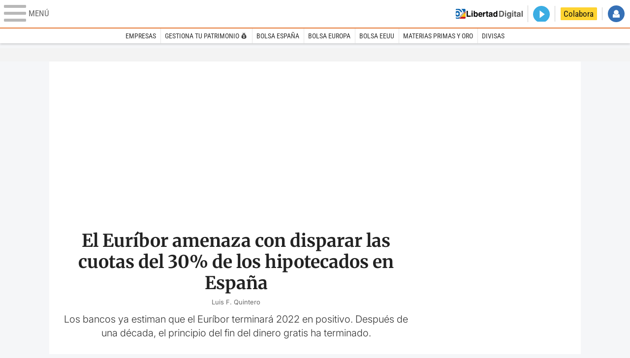

--- FILE ---
content_type: text/html
request_url: https://www.libertaddigital.com/libremercado/2022-04-07/
body_size: 19259
content:
<!DOCTYPE html>
<html lang="es-ES" data-adsection="ECO_D" data-adpagetype="portada">
<head prefix="og: http://ogp.me/ns# fb: http://ogp.me/ns/fb# article: http://ogp.me/ns/article#">
    <title>Economia, bolsa y finanzas</title>
    <meta http-equiv="Cache-Control" content="no-cache, must-revalidate" />
    <meta http-equiv="Pragma" content="no-cache" />
    <meta http-equiv="content-type" content="text/html; charset=utf-8" />
    <meta name="viewport" content="width=device-width,initial-scale=1,maximum-scale=1" />
    <meta name="mobile-web-app-capable" content="no">
    <meta name="apple-mobile-web-app-capable" content="no" />
    <link rel="preconnect" href="https://s.libertaddigital.com" />
    <link rel="preload" as="script" href="https://ajax.googleapis.com/ajax/libs/jquery/3.5.1/jquery.min.js" />
    <link rel="preload" as="script" href="https://s.libertaddigital.com/js/38/210318.min.js" />
                <link rel="preload" as="style" href="https://s.libertaddigital.com/css/5/mercado.min.css" />
                <link rel="preload" as="font" href="https://s.libertaddigital.com/fonts/robotocondensed700.woff2" crossorigin="anonymous" />
        <link rel="preload" as="font" href="https://s.libertaddigital.com/fonts/roboto300.woff2" crossorigin="anonymous" />
        <link rel="preload" as="font" href="https://s.libertaddigital.com/fonts/roboto300italic.woff2" crossorigin="anonymous" />
        <link rel="preload" as="font" href="https://s.libertaddigital.com/fonts/roboto400.woff2" crossorigin="anonymous" />
        <link rel="preload" as="font" href="https://s.libertaddigital.com/fonts/roboto400italic.woff2" crossorigin="anonymous" />
        <link rel="preload" as="font" href="https://s.libertaddigital.com/fonts/roboto700.woff2" crossorigin="anonymous" />
        <link rel="preload" as="font" href="https://s.libertaddigital.com/fonts/robotocondensed400.woff2" crossorigin="anonymous" />
        <link rel="preload" as="font" href="https://s.libertaddigital.com/fonts/robotocondensed400italic.woff2" crossorigin="anonymous" />
        <link rel="preload" as="font" href="https://s.libertaddigital.com/fonts/robotocondensed300.woff2" crossorigin="anonymous" />
        <link rel="preload" as="font" href="https://s.libertaddigital.com/fonts/frankruhllibre300.woff2" crossorigin="anonymous" />
        <link rel="preload" as="font" href="https://s.libertaddigital.com/fonts/frankruhllibre500.woff2" crossorigin="anonymous" />
        <link rel="preload" as="font" href="https://s.libertaddigital.com/fonts/frankruhllibre700.woff2" crossorigin="anonymous" />
            <!--#include virtual="/fragmentos/preconnect.html"-->    
<link rel="alternate" type="application/rss+xml" href="https://www.libertaddigital.com/libremercado/rss.xml" />
<meta name="apple-itunes-app" content="app-id=360408369">
<link rel="canonical" href="https://www.libertaddigital.com/libremercado/" />
<meta name="description" content="Últimas noticias de economía, bolsa y finanzas en Libertad Digital. Mercados financieros, bolsas, divisas, empresas, vivienda y crisis.">
<link rel="image_src" href="https://s.libertaddigital.com/2022/03/21/lm.jpg" />
<meta name="keywords" content="bancos, bolsas, crisis económica, crisis financiera, dax xetra, desempleo, divisas, dow jones, economía, empleo, empresas, entrevistas, eurostoxx 50, finanzas, fmi, fondos de inversión, ibex 35, macroeconomía, mercado inmobiliario, mercado laboral, mercados financieros, nasdaq 100, negocios, noticias, paro, planes de pensiones, reportajes, vivienda">
<link rel="manifest" href="https://s.libertaddigital.com/json/manifest/mercado.json" />
<meta name="news_keywords" content="bancos, bolsas, crisis económica, crisis financiera, dax xetra, desempleo, divisas, dow jones, economía, empleo, empresas, entrevistas, eurostoxx 50, finanzas, fmi, fondos de inversión, ibex 35, macroeconomía, mercado inmobiliario, mercado laboral, mercados financieros, nasdaq 100, negocios, noticias, paro, planes de pensiones, reportajes, vivienda">
<meta name="robots" content="follow,index,max-image-preview:large">
<link rel="shortcut icon" href="https://s.libertaddigital.com/lm.ico" />
<meta name="theme-color" content="#e97d3b">
<meta property="fb:app_id" content="203203403040031">
<meta property="fb:pages" content="146477352083603">
<meta property="ld:outbrain" content="yes">
<meta property="ld:section" content="Libre Mercado">
<meta property="ld:seedtag" content="yes">
<meta property="og:description" content="Últimas noticias de economía, bolsa y finanzas en Libertad Digital. Mercados financieros, bolsas, divisas, empresas, vivienda y crisis.">
<meta property="og:image" content="https://s.libertaddigital.com/2022/03/21/1200/627/lm/lm.jpg">
<meta property="og:site_name" content="Libre Mercado">
<meta property="og:title" content="Libre Mercado">
<meta property="og:type" content="website">
<meta property="og:url" content="https://www.libertaddigital.com/libremercado/">
<meta name="twitter:card" content="summary_large_image">
<meta name="twitter:description" content="Últimas noticias de economía, bolsa y finanzas en Libertad Digital. Mercados financieros, bolsas, divisas, empresas, vivienda y crisis.">
<meta name="twitter:image" content="https://s.libertaddigital.com/2022/03/21/1200/600/lm/lm.jpg?c6ef8bb5-3ea9-471d-80ff-fb081809e9be">
<meta name="twitter:site" content="@libre_mercado">
<meta name="twitter:title" content="Libre Mercado">
    <script>
        (function(n,t){"use strict";function w(){}function u(n,t){if(n){typeof n=="object"&&(n=[].slice.call(n));for(var i=0,r=n.length;i<r;i++)t.call(n,n[i],i)}}function it(n,i){var r=Object.prototype.toString.call(i).slice(8,-1);return i!==t&&i!==null&&r===n}function s(n){return it("Function",n)}function a(n){return it("Array",n)}function et(n){var i=n.split("/"),t=i[i.length-1],r=t.indexOf("?");return r!==-1?t.substring(0,r):t}function f(n){(n=n||w,n._done)||(n(),n._done=1)}function ot(n,t,r,u){var f=typeof n=="object"?n:{test:n,success:!t?!1:a(t)?t:[t],failure:!r?!1:a(r)?r:[r],callback:u||w},e=!!f.test;return e&&!!f.success?(f.success.push(f.callback),i.load.apply(null,f.success)):e||!f.failure?u():(f.failure.push(f.callback),i.load.apply(null,f.failure)),i}function v(n){var t={},i,r;if(typeof n=="object")for(i in n)!n[i]||(t={name:i,url:n[i]});else t={name:et(n),url:n};return(r=c[t.name],r&&r.url===t.url)?r:(c[t.name]=t,t)}function y(n){n=n||c;for(var t in n)if(n.hasOwnProperty(t)&&n[t].state!==l)return!1;return!0}function st(n){n.state=ft;u(n.onpreload,function(n){n.call()})}function ht(n){n.state===t&&(n.state=nt,n.onpreload=[],rt({url:n.url,type:"cache"},function(){st(n)}))}function ct(){var n=arguments,t=n[n.length-1],r=[].slice.call(n,1),f=r[0];return(s(t)||(t=null),a(n[0]))?(n[0].push(t),i.load.apply(null,n[0]),i):(f?(u(r,function(n){s(n)||!n||ht(v(n))}),b(v(n[0]),s(f)?f:function(){i.load.apply(null,r)})):b(v(n[0])),i)}function lt(){var n=arguments,t=n[n.length-1],r={};return(s(t)||(t=null),a(n[0]))?(n[0].push(t),i.load.apply(null,n[0]),i):(u(n,function(n){n!==t&&(n=v(n),r[n.name]=n)}),u(n,function(n){n!==t&&(n=v(n),b(n,function(){y(r)&&f(t)}))}),i)}function b(n,t){if(t=t||w,n.state===l){t();return}if(n.state===tt){i.ready(n.name,t);return}if(n.state===nt){n.onpreload.push(function(){b(n,t)});return}n.state=tt;rt(n,function(){n.state=l;t();u(h[n.name],function(n){f(n)});o&&y()&&u(h.ALL,function(n){f(n)})})}function at(n){n=n||"";var t=n.split("?")[0].split(".");return t[t.length-1].toLowerCase()}function rt(t,i){function e(t){t=t||n.event;u.onload=u.onreadystatechange=u.onerror=null;i()}function o(f){f=f||n.event;(f.type==="load"||/loaded|complete/.test(u.readyState)&&(!r.documentMode||r.documentMode<9))&&(n.clearTimeout(t.errorTimeout),n.clearTimeout(t.cssTimeout),u.onload=u.onreadystatechange=u.onerror=null,i())}function s(){if(t.state!==l&&t.cssRetries<=20){for(var i=0,f=r.styleSheets.length;i<f;i++)if(r.styleSheets[i].href===u.href){o({type:"load"});return}t.cssRetries++;t.cssTimeout=n.setTimeout(s,250)}}var u,h,f;i=i||w;h=at(t.url);h==="css"?(u=r.createElement("link"),u.type="text/"+(t.type||"css"),u.rel="stylesheet",u.href=t.url,t.cssRetries=0,t.cssTimeout=n.setTimeout(s,500)):(u=r.createElement("script"),u.type="text/"+(t.type||"javascript"),u.src=t.url);u.onload=u.onreadystatechange=o;u.onerror=e;u.async=!1;u.defer=!1;t.errorTimeout=n.setTimeout(function(){e({type:"timeout"})},7e3);f=r.head||r.getElementsByTagName("head")[0];f.insertBefore(u,f.lastChild)}function vt(){for(var t,u=r.getElementsByTagName("script"),n=0,f=u.length;n<f;n++)if(t=u[n].getAttribute("data-headjs-load"),!!t){i.load(t);return}}function yt(n,t){var v,p,e;return n===r?(o?f(t):d.push(t),i):(s(n)&&(t=n,n="ALL"),a(n))?(v={},u(n,function(n){v[n]=c[n];i.ready(n,function(){y(v)&&f(t)})}),i):typeof n!="string"||!s(t)?i:(p=c[n],p&&p.state===l||n==="ALL"&&y()&&o)?(f(t),i):(e=h[n],e?e.push(t):e=h[n]=[t],i)}function e(){if(!r.body){n.clearTimeout(i.readyTimeout);i.readyTimeout=n.setTimeout(e,50);return}o||(o=!0,vt(),u(d,function(n){f(n)}))}function k(){r.addEventListener?(r.removeEventListener("DOMContentLoaded",k,!1),e()):r.readyState==="complete"&&(r.detachEvent("onreadystatechange",k),e())}var r=n.document,d=[],h={},c={},ut="async"in r.createElement("script")||"MozAppearance"in r.documentElement.style||n.opera,o,g=n.head_conf&&n.head_conf.head||"head",i=n[g]=n[g]||function(){i.ready.apply(null,arguments)},nt=1,ft=2,tt=3,l=4,p;if(r.readyState==="complete")e();else if(r.addEventListener)r.addEventListener("DOMContentLoaded",k,!1),n.addEventListener("load",e,!1);else{r.attachEvent("onreadystatechange",k);n.attachEvent("onload",e);p=!1;try{p=!n.frameElement&&r.documentElement}catch(wt){}p&&p.doScroll&&function pt(){if(!o){try{p.doScroll("left")}catch(t){n.clearTimeout(i.readyTimeout);i.readyTimeout=n.setTimeout(pt,50);return}e()}}()}i.load=i.js=ut?lt:ct;i.test=ot;i.ready=yt;i.ready(r,function(){y()&&u(h.ALL,function(n){f(n)});i.feature&&i.feature("domloaded",!0)})})(window);
        head.load([
                        "https://s.libertaddigital.com/css/5/mercado.min.css",
                                                {jquery: "https://ajax.googleapis.com/ajax/libs/jquery/3.5.1/jquery.min.js"},
                        {ld: "https://s.libertaddigital.com/js/38/210318.min.js"},

            <!--#include virtual="/fragmentos/adplacement-previo-1.html"-->        ]);
    </script>
    <link title="Libertad Digital" rel="search" type="application/opensearchdescription+xml" href="https://www.libertaddigital.com/fragmentos/open-search.xml" />
    <link rel="stylesheet" href="https://s.libertaddigital.com/css/38/mobile.min.css" />
    <link rel="stylesheet" media="(min-width: 480px)" href="https://s.libertaddigital.com/css/38/tablet.min.css" />
    <link rel="stylesheet" media="(min-width: 821px)" href="https://s.libertaddigital.com/css/38/desktop.min.css" />
    <link rel="stylesheet" media="print" href="https://s.libertaddigital.com/css/print.min.css" />
                    <script type="application/ld+json">{"@type":"Organization","@context":"https://schema.org","name":"Libre Mercado","url":"https://www.libertaddigital.com/libremercado/","logo":{"@type":"ImageObject","url":"https://s.libertaddigital.com/2022/03/21/lm.jpg"},"sameAs":["https://www.facebook.com/libre.mercado","https://www.twitter.com/libre_mercado"],"publishingPrinciples":"https://www.libertaddigital.com/corporativo/#valores"}</script>        <style>article.economiaami figure:before{background-color:#01a0e4;content:"PODCAST: ECONOMÍA PARA QUEDARTE SIN AMIGOS" !Important;color:#fff;position:absolute;font-family:Roboto Condensed;font-weight:400;bottom:0;left:0;right:0;z-index:1;overflow:hidden;text-overflow:ellipsis;white-space:nowrap;text-align:left;padding-top:.8em;padding-bottom:.8em;font-size:70%;padding-left:.5em}.economiaami figure.audio:after{background-color:#01a0e4}#v6879414 figure.video{cursor:pointer}#v6879414 h2,#v6879414 .firma{margin-left:0}.negocioslm.gris{background:#fceedf;padding:1%;border-radius:5px}</style>
</head>

<body class="mercado seccion">
<a name="top"></a>

<noscript><iframe src="https://www.googletagmanager.com/ns.html?id=GTM-K8ZQ574" height="0" width="0" style="display:none;visibility:hidden"></iframe></noscript>

<header class="superior">
    <a href="#" class="menu" aria-label="Abrir el menú de la web">
        <div class="hamburguesa">
            <span class="linea"></span>
            <span class="linea"></span>
            <span class="linea"></span>
        </div>
        <span class="rotulo">Menú</span>
    </a>
    <a class="logo" href="https://www.libertaddigital.com/libremercado/">
    <!--#include virtual="/fragmentos/logo-libremercado.svg"-->    </a>
    <!--#include virtual="/fragmentos/anuncio-junto-logo.html"-->    <nav>
        <ul>
                            <li class="volver"><a href="https://www.libertaddigital.com/?utm_source=Libre Mercado&utm_campaign=volver">Volver a Libertad Digital</a></li>
                        <li class="directo" id="directoesradio"><a href="https://esradio.libertaddigital.com/directo.html?utm_source=Libre Mercado&utm_medium=Directo&utm_campaign=menu">
                    <span class="title">Directo</span>
                    <span class="programa">esRadio</span>
                                    </a></li>
            <li class="colaborar"><a href="https://www.libertaddigital.com/colabora/?utm_source=Libre Mercado&utm_medium=colabora&utm_campaign=menu">Colabora</a></li>
            <li id="navbarLoginUsername" class="login">
                <a href="#">Iniciar Sesión</a>
            </li>
        </ul>
    </nav>

    <div id="desplegable_login" class="d_usuario" style="display: none;"></div>
</header>

    <nav class="submenu">
                    <div class="scrollable">
                <ul itemscope="navigation" itemtype="https://schema.org/SiteNavigationElement">
                                                                <li class="name" itemprop="name"><a class="url" itemprop="url" href="https://www.libertaddigital.com/empresas/?utm_source=Libre Mercado&utm_medium=Empresas&utm_campaign=menu">Empresas</a></li>
                                            <li class="name" itemprop="name"><a class="url" itemprop="url" href="https://conectate.estrategiasdeinversion.com/curso-de-inversion-y-gestion-patrimonial/?utm_source=Libre Mercado&utm_medium=Gestiona tu patrimonio &#x1F4B0;&utm_campaign=menu">Gestiona tu patrimonio &#x1F4B0;</a></li>
                                            <li class="name" itemprop="name"><a class="url" itemprop="url" href="https://www.libertaddigital.com/libremercado/mercados/ibex-35/?utm_source=Libre Mercado&utm_medium=Bolsa España&utm_campaign=menu">Bolsa España</a></li>
                                            <li class="name" itemprop="name"><a class="url" itemprop="url" href="https://www.libertaddigital.com/libremercado/mercados/euronext-100/?utm_source=Libre Mercado&utm_medium=Bolsa Europa&utm_campaign=menu">Bolsa Europa</a></li>
                                            <li class="name" itemprop="name"><a class="url" itemprop="url" href="https://www.libertaddigital.com/libremercado/mercados/dow-jones/?utm_source=Libre Mercado&utm_medium=Bolsa EEUU&utm_campaign=menu">Bolsa EEUU</a></li>
                                            <li class="name" itemprop="name"><a class="url" itemprop="url" href="https://www.libertaddigital.com/libremercado/mercados/materias-primas.html?utm_source=Libre Mercado&utm_medium=Materias Primas y oro&utm_campaign=menu">Materias Primas y oro</a></li>
                                            <li class="name" itemprop="name"><a class="url" itemprop="url" href="https://www.libertaddigital.com/libremercado/mercados/divisas.html?utm_source=Libre Mercado&utm_medium=Divisas&utm_campaign=menu">Divisas</a></li>
                                    </ul>
            </div>
                            <div class="scrollable contenedor migas">
                <ul>
                    <li> <a href="https://www.libertaddigital.com/" class="item"><span class="name">Inicio</span></a> </li><li> <span class="name">Libre Mercado</span> </li><script type="application/ld+json">{"@context":"http://schema.org","@type":"BreadcrumbList","itemListElement":[{"@type":"ListItem","position":1,"name":"Inicio","item":"https://www.libertaddigital.com/"},{"@type":"ListItem","position":2,"name":"Libre Mercado","item":"https://www.libertaddigital.com/libremercado/"}]}</script>                </ul>
            </div>
            </nav>


    <div id="cintillo" class="cintillo ticker"><iframe width="100%" height="24" src="https://www.libertaddigital.com/fragmentos/infobolsa.php?layout=TickerDinamico" scrolling="no" title="Cotizaciones IBEX-35"></iframe></div>



    <div style="position: relative; overflow: hidden;"><div id="fb-root"></div></div>
    <script>
        head.ready("ld", function() {
            cargar_facebook(203203403040031, 'www.libertaddigital.com/libremercado', 'www.libertaddigital.com/libremercado',
                false);
        });
    </script>

        
    <script>head.load("//s.libertaddigital.com/rt/2017urgente.js");</script>

    <!--#include virtual="/fragmentos/adplacement-megabanner-1.html"-->
    
    
    <main>






            
    <section class="template some-below no-lines ads conlateral a1 b2 c0" id="f40aaeafb4d">

        
        <div>
                                        <div class="a">                                                                    <article class="centered with-media con-asociada">
        <script type="application/ld+json">{"@context":"https:\/\/schema.org","@type":"NewsArticle","headline":"El Eur\u00edbor amenaza con disparar las cuotas del 30% de los hipotecados en Espa\u00f1a","description":"Los bancos ya estiman que el Eur\u00edbor terminar\u00e1 2022 en positivo. Despu\u00e9s de una d\u00e9cada, el principio del fin del dinero gratis ha terminado.","articleSection":"Libre Mercado","datePublished":"2022-04-07T10:59:40+0200","dateModified":"2022-04-07T22:25:26+0200","mainEntityOfPage":{"@type":"WebPage","@id":"https:\/\/www.libertaddigital.com/libremercado\/2022-04-07\/el-euribor-amenaza-al-30-de-las-hiptecas-constituidas-en-espana-6884075\/"},"image":{"@type":"NewsArticle","url":"https:\/\/s.libertaddigital.com\/2021\/03\/10\/hipoteca-llave-recorte.jpg","width":1920,"height":836},"author":[{"@type":"Person","name":"Luis Fernando Quintero","url":"https:\/\/www.libertaddigital.com\/opinion\/luis-fernando-quintero\/"}]}</script>
        <a href="https://www.libertaddigital.com/libremercado/2022-04-07/el-euribor-amenaza-al-30-de-las-hiptecas-constituidas-en-espana-6884075/">
                                        <figure style="padding-bottom: 43.541666666667%" class="fixed">
                    <picture><source data-sizes="auto" type="image/webp"  media="(min-width: 821px)" data-srcset="https://s.libertaddigital.com/2021/03/10/1060/0/hipoteca-llave-recorte.jpg.webp 1060w" /><source data-sizes="auto" type="image/jpeg"  media="(min-width: 821px)" data-srcset="https://s.libertaddigital.com/2021/03/10/1060/0/hipoteca-llave-recorte.jpg 1060w" /><source data-sizes="auto" type="image/webp"  media="(min-width: 480px)" data-srcset="https://s.libertaddigital.com/2021/03/10/755/0/hipoteca-llave-recorte.jpg.webp 755w" /><source data-sizes="auto" type="image/jpeg"  media="(min-width: 480px)" data-srcset="https://s.libertaddigital.com/2021/03/10/755/0/hipoteca-llave-recorte.jpg 755w" /><source data-sizes="auto" type="image/webp"  data-srcset="https://s.libertaddigital.com/2021/03/10/431/0/hipoteca-llave-recorte.jpg.webp 431w" /><source data-sizes="auto" type="image/jpeg"  data-srcset="https://s.libertaddigital.com/2021/03/10/431/0/hipoteca-llave-recorte.jpg 431w" /><img class="l" src="https://s.libertaddigital.com/images/trans.png" /></picture>                                    </figure>
                        
                        <header>
                            <h2>El Euríbor amenaza con disparar las cuotas del 30% de los hipotecados en España</h2>
            
                                        <div class="byline">Luis F. Quintero</div>
                        <div class="lede">Los bancos ya estiman que el Euríbor terminará 2022 en positivo. Después de una década, el principio del fin del dinero gratis ha terminado.</div>
            </header>
        </a>

            </article>

                                                                </div>            

                                        <div class="b">
                                                        <article class="with-media con-asociada">
        <script type="application/ld+json">{"@context":"https:\/\/schema.org","@type":"NewsArticle","headline":"Ribera confirma que Argelia subir\u00e1 el precio del gas a Espa\u00f1a","description":"Argelia ya avanz\u00f3 que no subir\u00eda los precios a ninguno de sus clientes europeos... menos a Espa\u00f1a.","articleSection":"Libre Mercado","datePublished":"2022-04-07T13:00:49+0200","dateModified":"2022-04-07T22:25:26+0200","mainEntityOfPage":{"@type":"WebPage","@id":"https:\/\/www.libertaddigital.com/libremercado\/2022-04-07\/teresa-ribera-confirma-que-argelia-subira-el-precio-del-gas-a-espana-sahara-6884643\/"},"image":{"@type":"NewsArticle","url":"https:\/\/s.libertaddigital.com\/2021\/10\/29\/gaseoducto-magreb-europa-gme-014-291021.jpg","width":1024,"height":398},"author":{"@type":"Person","name":"Libre Mercado","url":""}}</script>
        <a href="https://www.libertaddigital.com/libremercado/2022-04-07/teresa-ribera-confirma-que-argelia-subira-el-precio-del-gas-a-espana-sahara-6884643/">
                                        <figure>
                    <picture><source data-sizes="auto" type="image/webp"  media="(min-width: 821px)" data-srcset="https://s.libertaddigital.com/2021/10/29/354/170/gaseoducto-magreb-europa-gme-014-291021.jpg.webp 354w" /><source data-sizes="auto" type="image/jpeg"  media="(min-width: 821px)" data-srcset="https://s.libertaddigital.com/2021/10/29/354/170/gaseoducto-magreb-europa-gme-014-291021.jpg 354w" /><source data-sizes="auto" type="image/webp"  media="(min-width: 480px)" data-srcset="https://s.libertaddigital.com/2021/10/29/363/175/gaseoducto-magreb-europa-gme-014-291021.jpg.webp 363w" /><source data-sizes="auto" type="image/jpeg"  media="(min-width: 480px)" data-srcset="https://s.libertaddigital.com/2021/10/29/363/175/gaseoducto-magreb-europa-gme-014-291021.jpg 363w" /><source data-sizes="auto" type="image/webp"  data-srcset="https://s.libertaddigital.com/2021/10/29/142/95/gaseoducto-magreb-europa-gme-014-291021.jpg.webp 142w" /><source data-sizes="auto" type="image/jpeg"  data-srcset="https://s.libertaddigital.com/2021/10/29/142/95/gaseoducto-magreb-europa-gme-014-291021.jpg 142w" /><img class="l" src="https://s.libertaddigital.com/images/trans.png" /></picture>                                    </figure>
                        
                        <header>
                            <h2>Ribera confirma que Argelia subirá el precio del gas a España</h2>
            
                                        <div class="byline">Libre Mercado</div>
                        
            </header>
        </a>

            </article>

                                                                <article class="with-media ultimo">
        <script type="application/ld+json">{"@context":"https:\/\/schema.org","@type":"NewsArticle","headline":"Porcelanosa, Maxam y Secorbe: las tres diferentes reacciones de las empresas se\u00f1aladas por Zelenski","description":"La p\u00e1gina web de Maxam permanece \"averiada\" desde el discurso de Zelenski.","articleSection":"Libre Mercado","datePublished":"2022-04-07T17:49:19+0200","dateModified":"2022-04-07T22:25:24+0200","mainEntityOfPage":{"@type":"WebPage","@id":"https:\/\/www.libertaddigital.com/libremercado\/2022-04-07\/porcelanosa-maxam-y-secorbe-las-tres-diferentes-reacciones-de-las-empresas-espanolas-senaladas-por-zelenski-6884734\/"},"image":{"@type":"NewsArticle","url":"https:\/\/s.libertaddigital.com\/2022\/04\/07\/maria-jose-soriano-hector-colonques-porcelanosa.jpg","width":2560,"height":1707},"author":{"@type":"Person","name":"Libre Mercado","url":""}}</script>
        <a href="https://www.libertaddigital.com/libremercado/2022-04-07/porcelanosa-maxam-y-secorbe-las-tres-diferentes-reacciones-de-las-empresas-espanolas-senaladas-por-zelenski-6884734/">
                                        <figure>
                    <picture><source data-sizes="auto" type="image/webp"  media="(min-width: 821px)" data-srcset="https://s.libertaddigital.com/2022/04/07/354/170/maria-jose-soriano-hector-colonques-porcelanosa.jpg.webp 354w" /><source data-sizes="auto" type="image/jpeg"  media="(min-width: 821px)" data-srcset="https://s.libertaddigital.com/2022/04/07/354/170/maria-jose-soriano-hector-colonques-porcelanosa.jpg 354w" /><source data-sizes="auto" type="image/webp"  media="(min-width: 480px)" data-srcset="https://s.libertaddigital.com/2022/04/07/363/175/maria-jose-soriano-hector-colonques-porcelanosa.jpg.webp 363w" /><source data-sizes="auto" type="image/jpeg"  media="(min-width: 480px)" data-srcset="https://s.libertaddigital.com/2022/04/07/363/175/maria-jose-soriano-hector-colonques-porcelanosa.jpg 363w" /><source data-sizes="auto" type="image/webp"  data-srcset="https://s.libertaddigital.com/2022/04/07/142/95/maria-jose-soriano-hector-colonques-porcelanosa.jpg.webp 142w" /><source data-sizes="auto" type="image/jpeg"  data-srcset="https://s.libertaddigital.com/2022/04/07/142/95/maria-jose-soriano-hector-colonques-porcelanosa.jpg 142w" /><img class="l" src="https://s.libertaddigital.com/images/trans.png" /></picture>                                    </figure>
                        
                        <header>
                            <h2>Porcelanosa, Maxam y Secorbe: las tres diferentes reacciones de las empresas señaladas por Zelenski</h2>
            
                                        <div class="byline">Libre Mercado</div>
                        
            </header>
        </a>

            </article>

                                                        </div>
            

                        
            
                    </div>
        <div>
            <div class="stuck"><!--#include virtual="/fragmentos/adplacement-300x250-1.html"--></div>        </div>
    
        
    </section>
                
    <section class="template three equal_columns  ads izquierda even a12 b0 c0 no-lines" id="fc07e0fbc37">

        
        
                                                                                                            <article class="with-media">
        <script type="application/ld+json">{"@context":"https:\/\/schema.org","@type":"NewsArticle","headline":"El Gobierno obliga a los panaderos a reducir la sal del pan","description":"Los panaderos afrontan una situaci\u00f3n cr\u00edtica debido a la subida del precio de la harina por la invasi\u00f3n rusa de Ucrania.","articleSection":"Libre Mercado","datePublished":"2022-04-07T14:08:21+0200","dateModified":"2022-04-07T22:25:29+0200","mainEntityOfPage":{"@type":"WebPage","@id":"https:\/\/www.libertaddigital.com/libremercado\/2022-04-07\/el-gobierno-obliga-a-los-panaderos-a-reducir-la-sal-del-pan-6884667\/"},"image":{"@type":"NewsArticle","url":"https:\/\/s.libertaddigital.com\/2022\/04\/07\/pan-horneado-comida.jpg","width":1920,"height":1286},"author":{"@type":"Person","name":"Libre Mercado","url":""}}</script>
        <a href="https://www.libertaddigital.com/libremercado/2022-04-07/el-gobierno-obliga-a-los-panaderos-a-reducir-la-sal-del-pan-6884667/">
                                        <figure>
                    <picture><source data-sizes="auto" type="image/webp"  media="(min-width: 821px)" data-srcset="https://s.libertaddigital.com/2022/04/07/340/205/pan-horneado-comida.jpg.webp 340w" /><source data-sizes="auto" type="image/jpeg"  media="(min-width: 821px)" data-srcset="https://s.libertaddigital.com/2022/04/07/340/205/pan-horneado-comida.jpg 340w" /><source data-sizes="auto" type="image/webp"  media="(min-width: 480px)" data-srcset="https://s.libertaddigital.com/2022/04/07/235/142/pan-horneado-comida.jpg.webp 235w" /><source data-sizes="auto" type="image/jpeg"  media="(min-width: 480px)" data-srcset="https://s.libertaddigital.com/2022/04/07/235/142/pan-horneado-comida.jpg 235w" /><source data-sizes="auto" type="image/webp"  data-srcset="https://s.libertaddigital.com/2022/04/07/204/122/pan-horneado-comida.jpg.webp 204w" /><source data-sizes="auto" type="image/jpeg"  data-srcset="https://s.libertaddigital.com/2022/04/07/204/122/pan-horneado-comida.jpg 204w" /><img class="l" src="https://s.libertaddigital.com/images/trans.png" /></picture>                                    </figure>
                        
                        <header>
                            <h2>El Gobierno obliga a los panaderos a hacer el pan más soso</h2>
            
                                        <div class="byline">Libre Mercado</div>
                        
            </header>
        </a>

            </article>

                                                                            <article class="with-media">
        <script type="application/ld+json">{"@context":"https:\/\/schema.org","@type":"NewsArticle","headline":"El BCE arremete duramente contra Espa\u00f1a por limitar los pagos en efectivo a 1.000 euros","description":"El Banco Central Europeo considera que la normativa espa\u00f1ola \"discrimina los pagos hechos por los residentes\".","articleSection":"Libre Mercado","datePublished":"2022-04-07T07:20:16+0200","dateModified":"2022-04-07T22:25:26+0200","mainEntityOfPage":{"@type":"WebPage","@id":"https:\/\/www.libertaddigital.com/libremercado\/2022-04-07\/el-bce-arremete-duramente-contra-espana-por-limitar-los-pagos-en-efectivo-a-1000-euros-6883945\/"},"image":{"@type":"NewsArticle","url":"https:\/\/s.libertaddigital.com\/2022\/04\/06\/efectivo-cash.jpg","width":2560,"height":1707},"author":[{"@type":"Person","name":"Patricia Malag\u00f3n","url":"https:\/\/www.libertaddigital.com\/opinion\/patricia-malagon\/"}]}</script>
        <a href="https://www.libertaddigital.com/libremercado/2022-04-07/el-bce-arremete-duramente-contra-espana-por-limitar-los-pagos-en-efectivo-a-1000-euros-6883945/">
                                        <figure>
                    <picture><source data-sizes="auto" type="image/webp"  media="(min-width: 821px)" data-srcset="https://s.libertaddigital.com/2022/04/06/340/205/efectivo-cash.jpg.webp 340w" /><source data-sizes="auto" type="image/jpeg"  media="(min-width: 821px)" data-srcset="https://s.libertaddigital.com/2022/04/06/340/205/efectivo-cash.jpg 340w" /><source data-sizes="auto" type="image/webp"  media="(min-width: 480px)" data-srcset="https://s.libertaddigital.com/2022/04/06/235/142/efectivo-cash.jpg.webp 235w" /><source data-sizes="auto" type="image/jpeg"  media="(min-width: 480px)" data-srcset="https://s.libertaddigital.com/2022/04/06/235/142/efectivo-cash.jpg 235w" /><source data-sizes="auto" type="image/webp"  data-srcset="https://s.libertaddigital.com/2022/04/06/204/122/efectivo-cash.jpg.webp 204w" /><source data-sizes="auto" type="image/jpeg"  data-srcset="https://s.libertaddigital.com/2022/04/06/204/122/efectivo-cash.jpg 204w" /><img class="l" src="https://s.libertaddigital.com/images/trans.png" /></picture>                                    </figure>
                        
                        <header>
                            <h2>El BCE arremete duramente contra España por limitar los pagos en efectivo a 1.000 euros</h2>
            
                                        <div class="byline">Patricia Malagón</div>
                        
            </header>
        </a>

            </article>

                                                                            <article class="with-media">
        <script type="application/ld+json">{"@context":"https:\/\/schema.org","@type":"NewsArticle","headline":"La gesti\u00f3n econ\u00f3mica de S\u00e1nchez le cuesta a Espa\u00f1a 225.216 millones m\u00e1s que a la media de la UE","description":"Es la suma de la ca\u00edda del PIB, la inflaci\u00f3n y el aumento de la deuda. En todos estos indicadores, a Espa\u00f1a le va mucho peor que al promedio europeo.","articleSection":"Libre Mercado","datePublished":"2022-04-07T07:19:25+0200","dateModified":"2022-04-07T22:25:26+0200","mainEntityOfPage":{"@type":"WebPage","@id":"https:\/\/www.libertaddigital.com/libremercado\/2022-04-07\/pedro-sanchez-factura-crisis-estanflacion-crecimiento-inflacion-deuda-publica-6881705\/"},"image":{"@type":"NewsArticle","url":"https:\/\/s.libertaddigital.com\/2022\/02\/04\/sanchez-calvino-yolanda-0402222.jpg","width":2560,"height":1703},"author":[{"@type":"Person","name":"Diego S\u00e1nchez de la Cruz","url":"https:\/\/www.libertaddigital.com\/opinion\/diego-sanchez-de-la-cruz\/"}]}</script>
        <a href="https://www.libertaddigital.com/libremercado/2022-04-07/pedro-sanchez-factura-crisis-estanflacion-crecimiento-inflacion-deuda-publica-6881705/">
                                        <figure>
                    <picture><source data-sizes="auto" type="image/webp"  media="(min-width: 821px)" data-srcset="https://s.libertaddigital.com/2022/02/04/340/205/sanchez-calvino-yolanda-0402222.jpg.webp 340w" /><source data-sizes="auto" type="image/jpeg"  media="(min-width: 821px)" data-srcset="https://s.libertaddigital.com/2022/02/04/340/205/sanchez-calvino-yolanda-0402222.jpg 340w" /><source data-sizes="auto" type="image/webp"  media="(min-width: 480px)" data-srcset="https://s.libertaddigital.com/2022/02/04/235/142/sanchez-calvino-yolanda-0402222.jpg.webp 235w" /><source data-sizes="auto" type="image/jpeg"  media="(min-width: 480px)" data-srcset="https://s.libertaddigital.com/2022/02/04/235/142/sanchez-calvino-yolanda-0402222.jpg 235w" /><source data-sizes="auto" type="image/webp"  data-srcset="https://s.libertaddigital.com/2022/02/04/204/122/sanchez-calvino-yolanda-0402222.jpg.webp 204w" /><source data-sizes="auto" type="image/jpeg"  data-srcset="https://s.libertaddigital.com/2022/02/04/204/122/sanchez-calvino-yolanda-0402222.jpg 204w" /><img class="l" src="https://s.libertaddigital.com/images/trans.png" /></picture>                                    </figure>
                        
                        <header>
                            <h2>La gestión de Sánchez le cuesta a España 225.216 millones</h2>
            
                                        <div class="byline">Diego Sánchez de la Cruz</div>
                        
            </header>
        </a>

            </article>

                                                                            <article class="with-media">
        <script type="application/ld+json">{"@context":"https:\/\/schema.org","@type":"NewsArticle","headline":"Reino Unido tambi\u00e9n se desmarca de Espa\u00f1a y construir\u00e1 ocho reactores nucleares","description":"El Reino Unido construir\u00e1 ocho centrales nucleares antes de 2050 para reducir su dependencia de los hidrocarburos rusos y bajar el precio de la luz.","articleSection":"Libre Mercado","datePublished":"2022-04-07T12:04:26+0200","dateModified":"2022-04-07T22:15:27+0200","mainEntityOfPage":{"@type":"WebPage","@id":"https:\/\/www.libertaddigital.com/libremercado\/2022-04-07\/reino-unido-tambien-se-desmarca-de-espana-y-construira-ocho-reactores-nucleares-6884596\/"},"image":{"@type":"NewsArticle","url":"https:\/\/s.libertaddigital.com\/2022\/03\/11\/sanchez-ribera.jpg","width":1280,"height":768},"author":{"@type":"Person","name":"Libre Mercado","url":""}}</script>
        <a href="https://www.libertaddigital.com/libremercado/2022-04-07/reino-unido-tambien-se-desmarca-de-espana-y-construira-ocho-reactores-nucleares-6884596/">
                                        <figure>
                    <picture><source data-sizes="auto" type="image/webp"  media="(min-width: 821px)" data-srcset="https://s.libertaddigital.com/2022/03/11/340/205/sanchez-ribera.jpg.webp 340w" /><source data-sizes="auto" type="image/jpeg"  media="(min-width: 821px)" data-srcset="https://s.libertaddigital.com/2022/03/11/340/205/sanchez-ribera.jpg 340w" /><source data-sizes="auto" type="image/webp"  media="(min-width: 480px)" data-srcset="https://s.libertaddigital.com/2022/03/11/235/142/sanchez-ribera.jpg.webp 235w" /><source data-sizes="auto" type="image/jpeg"  media="(min-width: 480px)" data-srcset="https://s.libertaddigital.com/2022/03/11/235/142/sanchez-ribera.jpg 235w" /><source data-sizes="auto" type="image/webp"  data-srcset="https://s.libertaddigital.com/2022/03/11/204/122/sanchez-ribera.jpg.webp 204w" /><source data-sizes="auto" type="image/jpeg"  data-srcset="https://s.libertaddigital.com/2022/03/11/204/122/sanchez-ribera.jpg 204w" /><img class="l" src="https://s.libertaddigital.com/images/trans.png" /></picture>                                    </figure>
                        
                        <header>
                            <h2>Reino Unido también se desmarca de España y construirá ocho reactores nucleares</h2>
            
                                        <div class="byline">Libre Mercado</div>
                        
            </header>
        </a>

            </article>

                                                                            <article class="opinion with-media">
        <script type="application/ld+json">{"@context":"https:\/\/schema.org","@type":"NewsArticle","headline":"La gran diferencia psicol\u00f3gica entre la subvenci\u00f3n y la bajada de impuestos","description":"Tener que rebajarme a pedir la subvenci\u00f3n y que el Gobierno tenga el poder de decidir qui\u00e9n cobra y qui\u00e9n no, desencadena unos procesos psicol\u00f3gicos que la izquierda conoce muy bien.","articleSection":"Libre Mercado","datePublished":"2022-04-07T07:19:51+0200","dateModified":"2022-04-07T22:25:28+0200","mainEntityOfPage":{"@type":"WebPage","@id":"https:\/\/www.libertaddigital.com/libremercado\/2022-04-07\/javier-jove-sandoval-la-gran-diferencia-psicologica-entre-la-subvencion-y-la-bajada-de-impuestos-6883950\/"},"image":{"@type":"NewsArticle","url":"https:\/\/s.libertaddigital.com\/2022\/04\/06\/gasolinera.jpg","width":2560,"height":1707},"author":[{"@type":"Person","name":"Javier Jov\u00e9 Sandoval","url":"https:\/\/www.libertaddigital.com\/opinion\/javier-jove-sandoval\/"}]}</script>
        <a href="https://www.libertaddigital.com/libremercado/2022-04-07/javier-jove-sandoval-la-gran-diferencia-psicologica-entre-la-subvencion-y-la-bajada-de-impuestos-6883950/">
                                        <figure>
                    <picture><source data-sizes="auto" type="image/webp"  media="(min-width: 821px)" data-srcset="https://s.libertaddigital.com/2022/04/06/340/205/gasolinera.jpg.webp 340w" /><source data-sizes="auto" type="image/jpeg"  media="(min-width: 821px)" data-srcset="https://s.libertaddigital.com/2022/04/06/340/205/gasolinera.jpg 340w" /><source data-sizes="auto" type="image/webp"  media="(min-width: 480px)" data-srcset="https://s.libertaddigital.com/2022/04/06/235/142/gasolinera.jpg.webp 235w" /><source data-sizes="auto" type="image/jpeg"  media="(min-width: 480px)" data-srcset="https://s.libertaddigital.com/2022/04/06/235/142/gasolinera.jpg 235w" /><source data-sizes="auto" type="image/webp"  data-srcset="https://s.libertaddigital.com/2022/04/06/204/122/gasolinera.jpg.webp 204w" /><source data-sizes="auto" type="image/jpeg"  data-srcset="https://s.libertaddigital.com/2022/04/06/204/122/gasolinera.jpg 204w" /><img class="l" src="https://s.libertaddigital.com/images/trans.png" /></picture>                                    </figure>
                        
                        <header>
                            <h2>La gran diferencia psicológica entre la subvención y la bajada de impuestos</h2>
            
                                        <div class="byline">Javier Jové Sandoval</div>
                        
            </header>
        </a>

            </article>

                                                                            <article class="es-audio economiaami with-media">
        <script type="application/ld+json">{"@context":"https:\/\/schema.org","@type":"NewsArticle","headline":"Un repaso a los precios de la Espa\u00f1a de 'Cu\u00e9ntame': casi todo era \u00a1\u00a1mucho m\u00e1s caro!!","description":"Aunque a veces pensemos lo contrario, en t\u00e9rminos de horas de trabajo necesarios para adquirirlos, la mayor\u00eda de los bienes se han abaratado.","datePublished":"2022-04-05T16:00:00+0200","dateModified":"2022-04-07T08:03:40+0200","mainEntityOfPage":{"@type":"WebPage","@id":"https:\/\/esradio.libertaddigital.com\/fonoteca\/2022-04-05\/un-repaso-real-a-los-precios-de-la-espana-de-cuentame-casi-todo-era-mucho-mas-caro-6883504.html"},"image":{"@type":"NewsArticle","url":"https:\/\/s.libertaddigital.com\/2022\/04\/05\/frigo-dedo-helado.jpg","width":1460,"height":821},"author":[{"@type":"Person","name":"Domingo Soriano","url":"https:\/\/www.libertaddigital.com\/opinion\/domingo-soriano\/"},{"@type":"Person","name":"Nuria Richart","url":"https:\/\/www.libertaddigital.com\/opinion\/nuria-richart\/"}],"encodingFormat":"audio\/mp3","playerType":"html","contentUrl":"https:\/\/api.spreaker.com\/v2\/episodes\/49327861\/play.mp3?aw_0_req.gdpr=false&aw_0_1st.collectionid=economia-para-quedarte-sin-amigos&aw_0_1st.subcat=31","bitrate":160,"duration":"01H10M01S","contentSize":84871168,"uploadDate":"2022-04-05T16:00:00+0200"}</script>
        <a href="https://esradio.libertaddigital.com/fonoteca/2022-04-05/un-repaso-real-a-los-precios-de-la-espana-de-cuentame-casi-todo-era-mucho-mas-caro-6883504.html">
                                        <figure class="audio">
                    <picture><source data-sizes="auto" type="image/webp"  media="(min-width: 821px)" data-srcset="https://s.libertaddigital.com/2022/04/05/340/205/frigo-dedo-helado.jpg.webp 340w" /><source data-sizes="auto" type="image/jpeg"  media="(min-width: 821px)" data-srcset="https://s.libertaddigital.com/2022/04/05/340/205/frigo-dedo-helado.jpg 340w" /><source data-sizes="auto" type="image/webp"  media="(min-width: 480px)" data-srcset="https://s.libertaddigital.com/2022/04/05/235/142/frigo-dedo-helado.jpg.webp 235w" /><source data-sizes="auto" type="image/jpeg"  media="(min-width: 480px)" data-srcset="https://s.libertaddigital.com/2022/04/05/235/142/frigo-dedo-helado.jpg 235w" /><source data-sizes="auto" type="image/webp"  data-srcset="https://s.libertaddigital.com/2022/04/05/204/122/frigo-dedo-helado.jpg.webp 204w" /><source data-sizes="auto" type="image/jpeg"  data-srcset="https://s.libertaddigital.com/2022/04/05/204/122/frigo-dedo-helado.jpg 204w" /><img class="l" src="https://s.libertaddigital.com/images/trans.png" /></picture>                                    </figure>
                        
                        <header>
                            <h2>Un repaso realista a los precios de la España de 'Cuéntame'</h2>
            
                                        <div class="byline">Domingo Soriano / Nuria Richart</div>
                        
            </header>
        </a>

            </article>

                                                                            <article class="with-media">
        <script type="application/ld+json">{"@context":"https:\/\/schema.org","@type":"NewsArticle","headline":"Comprar piso para alquilar, \u00bfes una inversi\u00f3n rentable?","description":"El principal punto a tener en cuenta para calcular la rentabilidad de un piso de alquiler es el valor del inmueble y su ubicaci\u00f3n.","articleSection":"Libre Mercado","datePublished":"2022-04-07T07:20:54+0200","dateModified":"2022-04-07T22:25:30+0200","mainEntityOfPage":{"@type":"WebPage","@id":"https:\/\/www.libertaddigital.com/libremercado\/2022-04-07\/comprar-piso-para-alquilar-es-una-inversion-rentable-6884093\/"},"image":{"@type":"NewsArticle","url":"https:\/\/s.libertaddigital.com\/2022\/04\/06\/comprar-vivienda.jpg","width":2000,"height":1335},"author":{"@type":"Person","name":"David Rodr\u00edguez","url":""}}</script>
        <a href="https://www.libertaddigital.com/libremercado/2022-04-07/comprar-piso-para-alquilar-es-una-inversion-rentable-6884093/">
                                        <figure>
                    <picture><source data-sizes="auto" type="image/webp"  media="(min-width: 821px)" data-srcset="https://s.libertaddigital.com/2022/04/06/340/205/comprar-vivienda.jpg.webp 340w" /><source data-sizes="auto" type="image/jpeg"  media="(min-width: 821px)" data-srcset="https://s.libertaddigital.com/2022/04/06/340/205/comprar-vivienda.jpg 340w" /><source data-sizes="auto" type="image/webp"  media="(min-width: 480px)" data-srcset="https://s.libertaddigital.com/2022/04/06/235/142/comprar-vivienda.jpg.webp 235w" /><source data-sizes="auto" type="image/jpeg"  media="(min-width: 480px)" data-srcset="https://s.libertaddigital.com/2022/04/06/235/142/comprar-vivienda.jpg 235w" /><source data-sizes="auto" type="image/webp"  data-srcset="https://s.libertaddigital.com/2022/04/06/204/122/comprar-vivienda.jpg.webp 204w" /><source data-sizes="auto" type="image/jpeg"  data-srcset="https://s.libertaddigital.com/2022/04/06/204/122/comprar-vivienda.jpg 204w" /><img class="l" src="https://s.libertaddigital.com/images/trans.png" /></picture>                                    </figure>
                        
                        <header>
                            <h2>Comprar piso para alquilar, ¿es una inversión rentable?</h2>
            
                                    
            </header>
        </a>

            </article>

                                                                            <article class="with-media">
        <script type="application/ld+json">{"@context":"https:\/\/schema.org","@type":"NewsArticle","headline":"Los Gestores Administrativos piden \"medidas serias\" para aut\u00f3nomos y pymes","description":"El 97% de las pymes pide una bajada de impuestos como mecanismo para mejorar su situaci\u00f3n.","articleSection":"Libre Mercado","datePublished":"2022-04-07T11:29:28+0200","dateModified":"2022-04-07T22:25:30+0200","mainEntityOfPage":{"@type":"WebPage","@id":"https:\/\/www.libertaddigital.com/libremercado\/2022-04-07\/los-gestores-administrativos-piden-medidas-serias-para-autonomos-y-pymes-6884498\/"},"image":{"@type":"NewsArticle","url":"https:\/\/s.libertaddigital.com\/2022\/04\/07\/el-presidente-del-consejo-general-de-los-colegios-de-gestores-administrativos-fernando-jesus-santiago-ollero.jpg","width":2560,"height":1708},"author":{"@type":"Person","name":"Libre Mercado","url":""}}</script>
        <a href="https://www.libertaddigital.com/libremercado/2022-04-07/los-gestores-administrativos-piden-medidas-serias-para-autonomos-y-pymes-6884498/">
                                        <figure>
                    <picture><source data-sizes="auto" type="image/webp"  media="(min-width: 821px)" data-srcset="https://s.libertaddigital.com/2022/04/07/340/205/el-presidente-del-consejo-general-de-los-colegios-de-gestores-administrativos-fernando-jesus-santiago-ollero.jpg.webp 340w" /><source data-sizes="auto" type="image/jpeg"  media="(min-width: 821px)" data-srcset="https://s.libertaddigital.com/2022/04/07/340/205/el-presidente-del-consejo-general-de-los-colegios-de-gestores-administrativos-fernando-jesus-santiago-ollero.jpg 340w" /><source data-sizes="auto" type="image/webp"  media="(min-width: 480px)" data-srcset="https://s.libertaddigital.com/2022/04/07/235/142/el-presidente-del-consejo-general-de-los-colegios-de-gestores-administrativos-fernando-jesus-santiago-ollero.jpg.webp 235w" /><source data-sizes="auto" type="image/jpeg"  media="(min-width: 480px)" data-srcset="https://s.libertaddigital.com/2022/04/07/235/142/el-presidente-del-consejo-general-de-los-colegios-de-gestores-administrativos-fernando-jesus-santiago-ollero.jpg 235w" /><source data-sizes="auto" type="image/webp"  data-srcset="https://s.libertaddigital.com/2022/04/07/204/122/el-presidente-del-consejo-general-de-los-colegios-de-gestores-administrativos-fernando-jesus-santiago-ollero.jpg.webp 204w" /><source data-sizes="auto" type="image/jpeg"  data-srcset="https://s.libertaddigital.com/2022/04/07/204/122/el-presidente-del-consejo-general-de-los-colegios-de-gestores-administrativos-fernando-jesus-santiago-ollero.jpg 204w" /><img class="l" src="https://s.libertaddigital.com/images/trans.png" /></picture>                                    </figure>
                        
                        <header>
                            <h2>Los Gestores Administrativos piden "medidas serias" para autónomos y pymes</h2>
            
                                    
            </header>
        </a>

            </article>

                                                                            <article class="with-media">
        <script type="application/ld+json">{"@context":"https:\/\/schema.org","@type":"NewsArticle","headline":"Rusia vs Occidente: \u00bfqui\u00e9n est\u00e1 ganando la guerra econ\u00f3mica?","description":"Las sanciones de Occidente a Rusia est\u00e1n haciendo un da\u00f1o enorme a su econom\u00eda, pero Putin todav\u00eda se guarda un as en la manga.","articleSection":"Libre Mercado","datePublished":"2022-04-06T13:11:59+0200","dateModified":"2022-04-07T10:25:22+0200","mainEntityOfPage":{"@type":"WebPage","@id":"https:\/\/www.libertaddigital.com/libremercado\/2022-04-06\/rusia-vs-occidente-quien-esta-ganando-la-guerra-economica-6884034\/"},"image":{"@type":"NewsArticle","url":"https:\/\/s.libertaddigital.com\/2022\/04\/06\/bancomoscu-marzo2022.jpg","width":2560,"height":1707},"author":[{"@type":"Person","name":"Daniel Fern\u00e1ndez","url":"https:\/\/www.libertaddigital.com\/opinion\/daniel-fernandez\/"}]}</script>
        <a href="https://www.libertaddigital.com/libremercado/2022-04-06/rusia-vs-occidente-quien-esta-ganando-la-guerra-economica-6884034/">
                                        <figure>
                    <picture><source data-sizes="auto" type="image/webp"  media="(min-width: 821px)" data-srcset="https://s.libertaddigital.com/2022/04/06/340/205/bancomoscu-marzo2022.jpg.webp 340w" /><source data-sizes="auto" type="image/jpeg"  media="(min-width: 821px)" data-srcset="https://s.libertaddigital.com/2022/04/06/340/205/bancomoscu-marzo2022.jpg 340w" /><source data-sizes="auto" type="image/webp"  media="(min-width: 480px)" data-srcset="https://s.libertaddigital.com/2022/04/06/235/142/bancomoscu-marzo2022.jpg.webp 235w" /><source data-sizes="auto" type="image/jpeg"  media="(min-width: 480px)" data-srcset="https://s.libertaddigital.com/2022/04/06/235/142/bancomoscu-marzo2022.jpg 235w" /><source data-sizes="auto" type="image/webp"  data-srcset="https://s.libertaddigital.com/2022/04/06/204/122/bancomoscu-marzo2022.jpg.webp 204w" /><source data-sizes="auto" type="image/jpeg"  data-srcset="https://s.libertaddigital.com/2022/04/06/204/122/bancomoscu-marzo2022.jpg 204w" /><img class="l" src="https://s.libertaddigital.com/images/trans.png" /></picture>                                    </figure>
                        
                        <header>
                            <h2>Rusia vs Occidente: ¿quién está ganando la guerra económica?</h2>
            
                                        <div class="byline">Daniel Fernández</div>
                        
            </header>
        </a>

            </article>

                                                                            <article class="with-media">
        <script type="application/ld+json">{"@context":"https:\/\/schema.org","@type":"NewsArticle","headline":"Hacienda se dispone a dar caza a los due\u00f1os de criptomonedas y de vivienda en alquiler","description":"Hoy arranca la Campa\u00f1a de la Renta para la presentaci\u00f3n por internet. Hacienda disparar\u00e1 los avisos a algunos contribuyentes.","articleSection":"Libre Mercado","datePublished":"2022-04-06T15:20:24+0200","dateModified":"2022-04-07T13:35:25+0200","mainEntityOfPage":{"@type":"WebPage","@id":"https:\/\/www.libertaddigital.com/libremercado\/2022-04-06\/renta-2022-hacienda-se-dispone-a-dar-caza-a-los-duenos-de-criptomonedas-y-de-vivienda-en-alquiler-6884152\/"},"image":{"@type":"NewsArticle","url":"https:\/\/s.libertaddigital.com\/2022\/04\/06\/montero-06-04.jpg","width":2560,"height":1704},"author":{"@type":"Person","name":"Libre Mercado","url":""}}</script>
        <a href="https://www.libertaddigital.com/libremercado/2022-04-06/renta-2022-hacienda-se-dispone-a-dar-caza-a-los-duenos-de-criptomonedas-y-de-vivienda-en-alquiler-6884152/">
                                        <figure>
                    <picture><source data-sizes="auto" type="image/webp"  media="(min-width: 821px)" data-srcset="https://s.libertaddigital.com/2022/04/06/340/205/montero-06-04.jpg.webp 340w" /><source data-sizes="auto" type="image/jpeg"  media="(min-width: 821px)" data-srcset="https://s.libertaddigital.com/2022/04/06/340/205/montero-06-04.jpg 340w" /><source data-sizes="auto" type="image/webp"  media="(min-width: 480px)" data-srcset="https://s.libertaddigital.com/2022/04/06/235/142/montero-06-04.jpg.webp 235w" /><source data-sizes="auto" type="image/jpeg"  media="(min-width: 480px)" data-srcset="https://s.libertaddigital.com/2022/04/06/235/142/montero-06-04.jpg 235w" /><source data-sizes="auto" type="image/webp"  data-srcset="https://s.libertaddigital.com/2022/04/06/204/122/montero-06-04.jpg.webp 204w" /><source data-sizes="auto" type="image/jpeg"  data-srcset="https://s.libertaddigital.com/2022/04/06/204/122/montero-06-04.jpg 204w" /><img class="l" src="https://s.libertaddigital.com/images/trans.png" /></picture>                                    </figure>
                        
                        <header>
                            <h2>Hacienda se dispone a dar caza a los dueños de criptomonedas y de vivienda en alquiler</h2>
            
                                        <div class="byline">Libre Mercado</div>
                        
            </header>
        </a>

            </article>

                                                                            <article class="with-media">
        <script type="application/ld+json">{"@context":"https:\/\/schema.org","@type":"NewsArticle","headline":"Maquillaje num\u00e9rico y la \"paradoja de la productividad\": los trucos estad\u00edsticos del Gobierno","description":"Hay m\u00e1s poblaci\u00f3n empleada, pero est\u00e1n produciendo menos porque trabajan menos horas o trabajan lo mismo, pero con menos clientes.","articleSection":"Libre Mercado","datePublished":"2022-04-06T06:19:12+0200","dateModified":"2022-04-07T07:30:28+0200","mainEntityOfPage":{"@type":"WebPage","@id":"https:\/\/www.libertaddigital.com/libremercado\/2022-04-06\/yolanda-diaz-paro-maquillaje-numerico-y-la-paradoja-de-la-productividad-los-trucos-estadisticos-del-gobierno-6883305\/"},"image":{"@type":"NewsArticle","url":"https:\/\/s.libertaddigital.com\/2022\/04\/05\/yolanda-diaz-sepe.jpg","width":2560,"height":1707},"author":[{"@type":"Person","name":"Beatriz Garc\u00eda","url":"https:\/\/www.libertaddigital.com\/opinion\/beatriz-garcia\/"}]}</script>
        <a href="https://www.libertaddigital.com/libremercado/2022-04-06/yolanda-diaz-paro-maquillaje-numerico-y-la-paradoja-de-la-productividad-los-trucos-estadisticos-del-gobierno-6883305/">
                                        <figure>
                    <picture><source data-sizes="auto" type="image/webp"  media="(min-width: 821px)" data-srcset="https://s.libertaddigital.com/2022/04/05/340/205/yolanda-diaz-sepe.jpg.webp 340w" /><source data-sizes="auto" type="image/jpeg"  media="(min-width: 821px)" data-srcset="https://s.libertaddigital.com/2022/04/05/340/205/yolanda-diaz-sepe.jpg 340w" /><source data-sizes="auto" type="image/webp"  media="(min-width: 480px)" data-srcset="https://s.libertaddigital.com/2022/04/05/235/142/yolanda-diaz-sepe.jpg.webp 235w" /><source data-sizes="auto" type="image/jpeg"  media="(min-width: 480px)" data-srcset="https://s.libertaddigital.com/2022/04/05/235/142/yolanda-diaz-sepe.jpg 235w" /><source data-sizes="auto" type="image/webp"  data-srcset="https://s.libertaddigital.com/2022/04/05/204/122/yolanda-diaz-sepe.jpg.webp 204w" /><source data-sizes="auto" type="image/jpeg"  data-srcset="https://s.libertaddigital.com/2022/04/05/204/122/yolanda-diaz-sepe.jpg 204w" /><img class="l" src="https://s.libertaddigital.com/images/trans.png" /></picture>                                    </figure>
                        
                        <header>
                            <h2>Maquillaje numérico y la "paradoja de la productividad": los trucos estadísticos del Gobierno</h2>
            
                                        <div class="byline">Beatriz García</div>
                        
            </header>
        </a>

            </article>

                                                                        <article class="with-media" id="v6879414">
    <a href="https://www.libertaddigital.com/libremercado/2022-03-24/inclusion-financiera-derribando-muros-gracias-a-la-educacion-6874328/" target="_blank">
                <figure class="video"><picture><source data-sizes="auto" type="image/webp"  media="(min-width: 821px)" data-srcset="https://s.libertaddigital.com/2022/03/09/340/205/justicia-educativa2.jpg.webp 340w" /><source data-sizes="auto" type="image/jpeg"  media="(min-width: 821px)" data-srcset="https://s.libertaddigital.com/2022/03/09/340/205/justicia-educativa2.jpg 340w" /><source data-sizes="auto" type="image/webp"  media="(min-width: 480px)" data-srcset="https://s.libertaddigital.com/2022/03/09/235/142/justicia-educativa2.jpg.webp 235w" /><source data-sizes="auto" type="image/jpeg"  media="(min-width: 480px)" data-srcset="https://s.libertaddigital.com/2022/03/09/235/142/justicia-educativa2.jpg 235w" /><source data-sizes="auto" type="image/webp"  data-srcset="https://s.libertaddigital.com/2022/03/09/204/122/justicia-educativa2.jpg.webp 204w" /><source data-sizes="auto" type="image/jpeg"  data-srcset="https://s.libertaddigital.com/2022/03/09/204/122/justicia-educativa2.jpg 204w" /><img class="l" src="https://s.libertaddigital.com/images/trans.png" /></picture></figure>
        <script>
        head.ready("jquery", function() {
            $(document).on("click", "#v6879414 figure.video", function(e) {
                e.preventDefault();
                e.stopPropagation();
                $(this).removeClass("video");
                $(this).html('<iframe class="l el-video" width="100%" height="100%" src="https://www.youtube.com/embed/svDUOEigkGw?hl=es&rel=0&ap=1" allowfullscreen="yes" frameborder="0"></iframe>');
            });
        });
        </script>
                <header>
            <h2>Inclusión financiera: derribando muros gracias a la educación</h2>
            <div class="byline">Allí donde estés</div>        </header>
    </a>
    </article>                                                                        

                        

                        
            <div class="flexbox_stuck"><div class="stuck"><!--#include virtual="/fragmentos/adplacement-300x250-2.html"--></div></div>
            
        
    </section>
            <!--#include virtual="/fragmentos/adplacement-megabanner-2.html"-->    
    <section class="template four equal_columns negocioslm gris  no-ads  even a4 b0 c0 no-lines" id="f160c63d624">

        <header><h2>Negocios</h2></header>
        
                                                                                                            <article class="with-media">
        <script type="application/ld+json">{"@context":"https:\/\/schema.org","@type":"NewsArticle","headline":"Los Benetton rechazan la oferta de ACS por Atlantia","description":"ACS est\u00e1 valorando lanzar una oferta de compra por la compa\u00f1\u00eda italiana de movilidad y autopistas Atlantia","articleSection":"Libre Mercado","datePublished":"2022-04-07T19:38:11+0200","dateModified":"2022-04-07T22:25:31+0200","mainEntityOfPage":{"@type":"WebPage","@id":"https:\/\/www.libertaddigital.com/libremercado\/2022-04-07\/los-benetton-rechazan-la-oferta-de-acs-por-atlantia-6884761\/"},"image":{"@type":"NewsArticle","url":"https:\/\/s.libertaddigital.com\/2021\/08\/23\/acs-sede-logo.jpg","width":1900,"height":893},"author":{"@type":"Person","name":"LD \/ Agencias","url":""}}</script>
        <a href="https://www.libertaddigital.com/libremercado/2022-04-07/los-benetton-rechazan-la-oferta-de-acs-por-atlantia-6884761/">
                                        <figure>
                    <picture><source data-sizes="auto" type="image/webp"  media="(min-width: 821px)" data-srcset="https://s.libertaddigital.com/2021/08/23/247/150/acs-sede-logo.jpg.webp 247w" /><source data-sizes="auto" type="image/jpeg"  media="(min-width: 821px)" data-srcset="https://s.libertaddigital.com/2021/08/23/247/150/acs-sede-logo.jpg 247w" /><source data-sizes="auto" type="image/webp"  media="(min-width: 480px)" data-srcset="https://s.libertaddigital.com/2021/08/23/365/221/acs-sede-logo.jpg.webp 365w" /><source data-sizes="auto" type="image/jpeg"  media="(min-width: 480px)" data-srcset="https://s.libertaddigital.com/2021/08/23/365/221/acs-sede-logo.jpg 365w" /><source data-sizes="auto" type="image/webp"  data-srcset="https://s.libertaddigital.com/2021/08/23/204/122/acs-sede-logo.jpg.webp 204w" /><source data-sizes="auto" type="image/jpeg"  data-srcset="https://s.libertaddigital.com/2021/08/23/204/122/acs-sede-logo.jpg 204w" /><img class="l" src="https://s.libertaddigital.com/images/trans.png" /></picture>                                    </figure>
                        
                        <header>
                            <h2>Los Benetton rechazan la oferta de ACS por Atlantia</h2>
            
                                    
            </header>
        </a>

            </article>

                                                                            <article class="with-media">
        <script type="application/ld+json">{"@context":"https:\/\/schema.org","@type":"NewsArticle","headline":"ACS se plantea una OPA por Atlantia por m\u00e1s de 15.000 millones de euros","description":"Se al\u00eda con los fondos GIP y Brookfield para comprar la mayor\u00eda del negocio de concesiones de autopistas de Atlantia.","articleSection":"Libre Mercado","datePublished":"2022-04-07T08:10:54+0200","dateModified":"2022-04-07T20:45:35+0200","mainEntityOfPage":{"@type":"WebPage","@id":"https:\/\/www.libertaddigital.com/libremercado\/2022-04-07\/acs-se-plantea-una-opa-por-atlantia-por-mas-de-15000-millones-de-euros-6884494\/"},"image":{"@type":"NewsArticle","url":"https:\/\/s.libertaddigital.com\/2021\/12\/31\/el-presidente-de-acs-florentino-perez.jpg","width":2560,"height":1707},"author":{"@type":"Person","name":"LD\/Agencias","url":""}}</script>
        <a href="https://www.libertaddigital.com/libremercado/2022-04-07/acs-se-plantea-una-opa-por-atlantia-por-mas-de-15000-millones-de-euros-6884494/">
                                        <figure>
                    <picture><source data-sizes="auto" type="image/webp"  media="(min-width: 821px)" data-srcset="https://s.libertaddigital.com/2021/12/31/247/150/el-presidente-de-acs-florentino-perez.jpg.webp 247w" /><source data-sizes="auto" type="image/jpeg"  media="(min-width: 821px)" data-srcset="https://s.libertaddigital.com/2021/12/31/247/150/el-presidente-de-acs-florentino-perez.jpg 247w" /><source data-sizes="auto" type="image/webp"  media="(min-width: 480px)" data-srcset="https://s.libertaddigital.com/2021/12/31/365/221/el-presidente-de-acs-florentino-perez.jpg.webp 365w" /><source data-sizes="auto" type="image/jpeg"  media="(min-width: 480px)" data-srcset="https://s.libertaddigital.com/2021/12/31/365/221/el-presidente-de-acs-florentino-perez.jpg 365w" /><source data-sizes="auto" type="image/webp"  data-srcset="https://s.libertaddigital.com/2021/12/31/204/122/el-presidente-de-acs-florentino-perez.jpg.webp 204w" /><source data-sizes="auto" type="image/jpeg"  data-srcset="https://s.libertaddigital.com/2021/12/31/204/122/el-presidente-de-acs-florentino-perez.jpg 204w" /><img class="l" src="https://s.libertaddigital.com/images/trans.png" /></picture>                                    </figure>
                        
                        <header>
                            <h2>ACS se plantea una OPA por Atlantia por más de 15.000 millones de euros</h2>
            
                                    
            </header>
        </a>

            </article>

                                                                            <article class="with-media">
        <script type="application/ld+json">{"@context":"https:\/\/schema.org","@type":"NewsArticle","headline":"Samsung gana un 50,3% m\u00e1s en el primer trimestre","description":"La tecnol\u00f3gica ha anticipado un avance del 50,3% de su beneficio operativo en el primer trimestre","articleSection":"Libre Mercado","datePublished":"2022-04-07T10:08:14+0200","dateModified":"2022-04-07T22:25:31+0200","mainEntityOfPage":{"@type":"WebPage","@id":"https:\/\/www.libertaddigital.com/libremercado\/2022-04-07\/samsung-gana-un-503-mas-en-el-primer-trimestre-6884538\/"},"image":{"@type":"NewsArticle","url":"https:\/\/s.libertaddigital.com\/2022\/01\/07\/samsung-europapress.jpg","width":1920,"height":1325},"author":{"@type":"Person","name":"LD\/Agencias","url":""}}</script>
        <a href="https://www.libertaddigital.com/libremercado/2022-04-07/samsung-gana-un-503-mas-en-el-primer-trimestre-6884538/">
                                        <figure>
                    <picture><source data-sizes="auto" type="image/webp"  media="(min-width: 821px)" data-srcset="https://s.libertaddigital.com/2022/01/07/247/150/samsung-europapress.jpg.webp 247w" /><source data-sizes="auto" type="image/jpeg"  media="(min-width: 821px)" data-srcset="https://s.libertaddigital.com/2022/01/07/247/150/samsung-europapress.jpg 247w" /><source data-sizes="auto" type="image/webp"  media="(min-width: 480px)" data-srcset="https://s.libertaddigital.com/2022/01/07/365/221/samsung-europapress.jpg.webp 365w" /><source data-sizes="auto" type="image/jpeg"  media="(min-width: 480px)" data-srcset="https://s.libertaddigital.com/2022/01/07/365/221/samsung-europapress.jpg 365w" /><source data-sizes="auto" type="image/webp"  data-srcset="https://s.libertaddigital.com/2022/01/07/204/122/samsung-europapress.jpg.webp 204w" /><source data-sizes="auto" type="image/jpeg"  data-srcset="https://s.libertaddigital.com/2022/01/07/204/122/samsung-europapress.jpg 204w" /><img class="l" src="https://s.libertaddigital.com/images/trans.png" /></picture>                                    </figure>
                        
                        <header>
                            <h2>Samsung gana un 50,3% más en el primer trimestre</h2>
            
                                    
            </header>
        </a>

            </article>

                                                                            <article class="with-media">
        <script type="application/ld+json">{"@context":"https:\/\/schema.org","@type":"NewsArticle","headline":"Qu\u00e9 valorar para pedir un pr\u00e9stamo online","description":"En la actualidad, la solicitud de este tipo de pr\u00e9stamos puede realizarse de manera digital, sin necesidad de acudir a las oficinas.","articleSection":"Libre Mercado","datePublished":"2022-04-05T13:52:27+0200","dateModified":"2022-04-05T13:54:20+0200","mainEntityOfPage":{"@type":"WebPage","@id":"https:\/\/www.libertaddigital.com/libremercado\/2022-04-05\/que-valorar-para-pedir-un-prestamo-online-6883563\/"},"image":{"@type":"NewsArticle","url":"https:\/\/s.libertaddigital.com\/2022\/04\/05\/euro-g5508e3f3d-1280.jpg","width":1280,"height":853},"author":{"@type":"Person","name":"Rebeca Garrido","url":""}}</script>
        <a href="https://www.libertaddigital.com/libremercado/2022-04-05/que-valorar-para-pedir-un-prestamo-online-6883563/">
                                        <figure>
                    <picture><source data-sizes="auto" type="image/webp"  media="(min-width: 821px)" data-srcset="https://s.libertaddigital.com/2022/04/05/247/150/euro-g5508e3f3d-1280.jpg.webp 247w" /><source data-sizes="auto" type="image/jpeg"  media="(min-width: 821px)" data-srcset="https://s.libertaddigital.com/2022/04/05/247/150/euro-g5508e3f3d-1280.jpg 247w" /><source data-sizes="auto" type="image/webp"  media="(min-width: 480px)" data-srcset="https://s.libertaddigital.com/2022/04/05/365/221/euro-g5508e3f3d-1280.jpg.webp 365w" /><source data-sizes="auto" type="image/jpeg"  media="(min-width: 480px)" data-srcset="https://s.libertaddigital.com/2022/04/05/365/221/euro-g5508e3f3d-1280.jpg 365w" /><source data-sizes="auto" type="image/webp"  data-srcset="https://s.libertaddigital.com/2022/04/05/204/122/euro-g5508e3f3d-1280.jpg.webp 204w" /><source data-sizes="auto" type="image/jpeg"  data-srcset="https://s.libertaddigital.com/2022/04/05/204/122/euro-g5508e3f3d-1280.jpg 204w" /><img class="l" src="https://s.libertaddigital.com/images/trans.png" /></picture>                                    </figure>
                        
                        <header>
                            <h2>Qué valorar para pedir un préstamo online</h2>
            
                                        <div class="byline">Rebeca Garrido</div>
                        
            </header>
        </a>

            </article>

                                                                            

                        

                        
            
            
        
    </section>
                
    <section class="template four equal_columns no-lines no-ads  even a4 b0 c0" id="f37dcfd7736">

        <header><h2>Podcast Económicos</h2></header>
        
                                                                                                            <article class="es-audio with-media">
        <script type="application/ld+json">{"@context":"https:\/\/schema.org","@type":"NewsArticle","headline":"\u00bfC\u00f3mo ganar dinero con el gas? La tormenta perfecta de su precio empez\u00f3 antes de la guerra","description":"\u00a1Gas! \u00bfSer\u00e1 \u00e9sta la inversi\u00f3n de la d\u00e9cada? El experto inversor Adri\u00e1n God\u00e1s nos desarrolla la tesis de inversi\u00f3n del momento.","datePublished":"2022-04-06T07:00:00+0200","dateModified":"2022-04-06T18:17:33+0200","mainEntityOfPage":{"@type":"WebPage","@id":"https:\/\/esradio.libertaddigital.com\/fonoteca\/2022-04-06\/como-ganar-dinero-con-el-gas-la-tormenta-perfecta-de-su-encarecimiento-empezo-antes-de-la-guerra-6883459.html"},"image":{"@type":"NewsArticle","url":"https:\/\/s.libertaddigital.com\/2022\/04\/05\/plataforma-perforacion-gas-esquistos.jpg","width":1920,"height":1273},"author":[{"@type":"Person","name":"Domingo Soriano","url":"https:\/\/www.libertaddigital.com\/opinion\/domingo-soriano\/"},{"@type":"Person","name":"Luis Fernando Quintero","url":"https:\/\/www.libertaddigital.com\/opinion\/luis-fernando-quintero\/"},{"@type":"Person","name":"Manuel Llamas","url":"https:\/\/www.libertaddigital.com\/opinion\/manuel-llamas\/"}],"encodingFormat":"audio\/mp3","playerType":"html","contentUrl":"https:\/\/api.spreaker.com\/v2\/episodes\/49336014\/play.mp3?aw_0_req.gdpr=false&aw_0_1st.collectionid=tu-dinero-la-gran-apuesta&aw_0_1st.subcat=31","bitrate":160,"duration":"45M23S","contentSize":55052032,"uploadDate":"2022-04-06T07:00:00+0200"}</script>
        <a href="https://esradio.libertaddigital.com/fonoteca/2022-04-06/como-ganar-dinero-con-el-gas-la-tormenta-perfecta-de-su-encarecimiento-empezo-antes-de-la-guerra-6883459.html">
                                        <figure class="audio">
                    <picture><source data-sizes="auto" type="image/webp"  media="(min-width: 821px)" data-srcset="https://s.libertaddigital.com/2022/04/05/247/150/823x523/plataforma-perforacion-gas-esquistos.jpg.webp 247w" /><source data-sizes="auto" type="image/jpeg"  media="(min-width: 821px)" data-srcset="https://s.libertaddigital.com/2022/04/05/247/150/823x523/plataforma-perforacion-gas-esquistos.jpg 247w" /><source data-sizes="auto" type="image/webp"  media="(min-width: 480px)" data-srcset="https://s.libertaddigital.com/2022/04/05/365/221/823x523/plataforma-perforacion-gas-esquistos.jpg.webp 365w" /><source data-sizes="auto" type="image/jpeg"  media="(min-width: 480px)" data-srcset="https://s.libertaddigital.com/2022/04/05/365/221/823x523/plataforma-perforacion-gas-esquistos.jpg 365w" /><source data-sizes="auto" type="image/webp"  data-srcset="https://s.libertaddigital.com/2022/04/05/204/122/823x523/plataforma-perforacion-gas-esquistos.jpg.webp 204w" /><source data-sizes="auto" type="image/jpeg"  data-srcset="https://s.libertaddigital.com/2022/04/05/204/122/823x523/plataforma-perforacion-gas-esquistos.jpg 204w" /><img class="l" src="https://s.libertaddigital.com/images/trans.png" /></picture>                                    </figure>
                        
                        <header>
                            <h2>¿Cómo ganar dinero con el gas? La tormenta perfecta de su precio empezó antes de la guerra</h2>
            
                                        <div class="byline">Tu Dinero La Gran Apuesta</div>
                        
            </header>
        </a>

            </article>

                                                                            <article class="es-audio economiaami with-media">
        <script type="application/ld+json">{"@context":"https:\/\/schema.org","@type":"NewsArticle","headline":"\u00bfPermisos de paternidad de seis meses?: la cara B de una medida que ser\u00e1 muy popular","description":"\u00bfM\u00e1s tiempo en casa tras el nacimiento de tu hijo? \u00bfQui\u00e9n puede estar en contra? Y m\u00e1s en un pa\u00eds como Espa\u00f1a, con una natalidad tan baja, \u00bfno?","datePublished":"2022-03-28T20:00:00+0200","dateModified":"2022-03-28T20:16:46+0200","mainEntityOfPage":{"@type":"WebPage","@id":"https:\/\/esradio.libertaddigital.com\/fonoteca\/2022-03-28\/permisos-de-paternidad-de-seis-meses-la-cara-b-de-una-medida-que-sera-muy-popular-6880846.html"},"image":{"@type":"NewsArticle","url":"https:\/\/s.libertaddigital.com\/2022\/03\/28\/bebe-festival-cascos-2022.jpg","width":2560,"height":1829},"author":[{"@type":"Person","name":"Domingo Soriano","url":"https:\/\/www.libertaddigital.com\/opinion\/domingo-soriano\/"},{"@type":"Person","name":"Nuria Richart","url":"https:\/\/www.libertaddigital.com\/opinion\/nuria-richart\/"}],"encodingFormat":"audio\/mp3","playerType":"html","contentUrl":"https:\/\/api.spreaker.com\/v2\/episodes\/49228365\/play.mp3?aw_0_req.gdpr=false&aw_0_1st.collectionid=economia-para-quedarte-sin-amigos&aw_0_1st.subcat=31","bitrate":160,"duration":"01H05M42S","contentSize":79428736,"uploadDate":"2022-03-28T20:00:00+0200"}</script>
        <a href="https://esradio.libertaddigital.com/fonoteca/2022-03-28/permisos-de-paternidad-de-seis-meses-la-cara-b-de-una-medida-que-sera-muy-popular-6880846.html">
                                        <figure class="audio">
                    <picture><source data-sizes="auto" type="image/webp"  media="(min-width: 821px)" data-srcset="https://s.libertaddigital.com/2022/03/28/247/150/bebe-festival-cascos-2022.jpg.webp 247w" /><source data-sizes="auto" type="image/jpeg"  media="(min-width: 821px)" data-srcset="https://s.libertaddigital.com/2022/03/28/247/150/bebe-festival-cascos-2022.jpg 247w" /><source data-sizes="auto" type="image/webp"  media="(min-width: 480px)" data-srcset="https://s.libertaddigital.com/2022/03/28/365/221/bebe-festival-cascos-2022.jpg.webp 365w" /><source data-sizes="auto" type="image/jpeg"  media="(min-width: 480px)" data-srcset="https://s.libertaddigital.com/2022/03/28/365/221/bebe-festival-cascos-2022.jpg 365w" /><source data-sizes="auto" type="image/webp"  data-srcset="https://s.libertaddigital.com/2022/03/28/204/122/bebe-festival-cascos-2022.jpg.webp 204w" /><source data-sizes="auto" type="image/jpeg"  data-srcset="https://s.libertaddigital.com/2022/03/28/204/122/bebe-festival-cascos-2022.jpg 204w" /><img class="l" src="https://s.libertaddigital.com/images/trans.png" /></picture>                                    </figure>
                        
                        <header>
                            <h2>¿Permisos de paternidad de seis meses?: la cara B de una medida que será muy popular</h2>
            
                                        <div class="byline">N. Richart | D. Soriano</div>
                        
            </header>
        </a>

            </article>

                                                                            <article class="es-audio with-media">
        <script type="application/ld+json">{"@context":"https:\/\/schema.org","@type":"NewsArticle","headline":"TDND: \u201cAhorrar tiene que ser un h\u00e1bito: si no, no funciona\u201d","description":"Tu Dinero Nunca Duerme recupera uno de sus cl\u00e1sicos. \u00bfC\u00f3mo pueden empezar a construir un patrimonio las familias espa\u00f1olas de clase media?","datePublished":"2022-04-03T14:59:00+0200","dateModified":"2022-04-04T07:50:32+0200","mainEntityOfPage":{"@type":"WebPage","@id":"https:\/\/esradio.libertaddigital.com\/fonoteca\/2022-04-03\/tdnd-ahorrar-tiene-que-ser-un-habito-si-no-no-funciona-6881435.html"},"image":{"@type":"NewsArticle","url":"https:\/\/s.libertaddigital.com\/2021\/01\/05\/ahorro-dinero-euros-monedas-billetes-hucha.jpg","width":1920,"height":1280},"author":[{"@type":"Person","name":"Luis Fernando Quintero","url":"https:\/\/www.libertaddigital.com\/opinion\/luis-fernando-quintero\/"},{"@type":"Person","name":"Manuel Llamas","url":"https:\/\/www.libertaddigital.com\/opinion\/manuel-llamas\/"}],"encodingFormat":"audio\/mp3","playerType":"html","contentUrl":"https:\/\/api.spreaker.com\/v2\/episodes\/49301328\/play.mp3?aw_0_req.gdpr=false&aw_0_1st.collectionid=tu-dinero-nunca-duerme&aw_0_1st.subcat=31","bitrate":160,"duration":"57M49S","contentSize":70059328,"uploadDate":"2022-04-03T14:59:00+0200"}</script>
        <a href="https://esradio.libertaddigital.com/fonoteca/2022-04-03/tdnd-ahorrar-tiene-que-ser-un-habito-si-no-no-funciona-6881435.html">
                                        <figure class="audio">
                    <picture><source data-sizes="auto" type="image/webp"  media="(min-width: 821px)" data-srcset="https://s.libertaddigital.com/2021/01/05/247/150/ahorro-dinero-euros-monedas-billetes-hucha.jpg.webp 247w" /><source data-sizes="auto" type="image/jpeg"  media="(min-width: 821px)" data-srcset="https://s.libertaddigital.com/2021/01/05/247/150/ahorro-dinero-euros-monedas-billetes-hucha.jpg 247w" /><source data-sizes="auto" type="image/webp"  media="(min-width: 480px)" data-srcset="https://s.libertaddigital.com/2021/01/05/365/221/ahorro-dinero-euros-monedas-billetes-hucha.jpg.webp 365w" /><source data-sizes="auto" type="image/jpeg"  media="(min-width: 480px)" data-srcset="https://s.libertaddigital.com/2021/01/05/365/221/ahorro-dinero-euros-monedas-billetes-hucha.jpg 365w" /><source data-sizes="auto" type="image/webp"  data-srcset="https://s.libertaddigital.com/2021/01/05/204/122/ahorro-dinero-euros-monedas-billetes-hucha.jpg.webp 204w" /><source data-sizes="auto" type="image/jpeg"  data-srcset="https://s.libertaddigital.com/2021/01/05/204/122/ahorro-dinero-euros-monedas-billetes-hucha.jpg 204w" /><img class="l" src="https://s.libertaddigital.com/images/trans.png" /></picture>                                    </figure>
                        
                        <header>
                            <h2>"Ahorrar tiene que ser un hábito: si no, no funciona"</h2>
            
                                        <div class="byline">Tu Dinero Nunca Duerme</div>
                        
            </header>
        </a>

            </article>

                                                                            <article class="es-audio with-media">
        <script type="application/ld+json">{"@context":"https:\/\/schema.org","@type":"NewsArticle","headline":"TDND: \u00bfEs buen momento para cambiar la composici\u00f3n de los activos en los que invertimos?","description":"G. Semenzato y F. Moreno analizan la situaci\u00f3n de los mercados: \u00bfes buen momento para cambiar la composici\u00f3n de los activos en los que invertimos?","datePublished":"2022-03-27T15:01:00+0200","dateModified":"2022-03-28T07:56:12+0200","mainEntityOfPage":{"@type":"WebPage","@id":"https:\/\/esradio.libertaddigital.com\/fonoteca\/2022-03-27\/tdnd-es-buen-momento-para-cambiar-la-composicion-de-los-activos-en-los-que-invertimos-6879257.html"},"image":{"@type":"NewsArticle","url":"https:\/\/s.libertaddigital.com\/2020\/11\/05\/bandera-usa-elecciones-wall-street.jpg","width":1920,"height":1211},"author":[{"@type":"Person","name":"Luis Fernando Quintero","url":"https:\/\/www.libertaddigital.com\/opinion\/luis-fernando-quintero\/"},{"@type":"Person","name":"Manuel Llamas","url":"https:\/\/www.libertaddigital.com\/opinion\/manuel-llamas\/"}],"encodingFormat":"audio\/mp3","playerType":"html","contentUrl":"https:\/\/api.spreaker.com\/v2\/episodes\/49215389\/play.mp3?aw_0_req.gdpr=false&aw_0_1st.collectionid=tu-dinero-nunca-duerme&aw_0_1st.subcat=31","bitrate":160,"duration":"57M51S","contentSize":70086208,"uploadDate":"2022-03-27T15:01:00+0200"}</script>
        <a href="https://esradio.libertaddigital.com/fonoteca/2022-03-27/tdnd-es-buen-momento-para-cambiar-la-composicion-de-los-activos-en-los-que-invertimos-6879257.html">
                                        <figure class="audio">
                    <picture><source data-sizes="auto" type="image/webp"  media="(min-width: 821px)" data-srcset="https://s.libertaddigital.com/2020/11/05/247/150/769x600/bandera-usa-elecciones-wall-street.jpg.webp 247w" /><source data-sizes="auto" type="image/jpeg"  media="(min-width: 821px)" data-srcset="https://s.libertaddigital.com/2020/11/05/247/150/769x600/bandera-usa-elecciones-wall-street.jpg 247w" /><source data-sizes="auto" type="image/webp"  media="(min-width: 480px)" data-srcset="https://s.libertaddigital.com/2020/11/05/365/221/769x600/bandera-usa-elecciones-wall-street.jpg.webp 365w" /><source data-sizes="auto" type="image/jpeg"  media="(min-width: 480px)" data-srcset="https://s.libertaddigital.com/2020/11/05/365/221/769x600/bandera-usa-elecciones-wall-street.jpg 365w" /><source data-sizes="auto" type="image/webp"  data-srcset="https://s.libertaddigital.com/2020/11/05/204/122/769x600/bandera-usa-elecciones-wall-street.jpg.webp 204w" /><source data-sizes="auto" type="image/jpeg"  data-srcset="https://s.libertaddigital.com/2020/11/05/204/122/769x600/bandera-usa-elecciones-wall-street.jpg 204w" /><img class="l" src="https://s.libertaddigital.com/images/trans.png" /></picture>                                    </figure>
                        
                        <header>
                            <h2>"Cuidado con la rotación de carteras que aconsejan en las entidades bancarias"</h2>
            
                                        <div class="byline">Tu Dinero Nunca Duerme</div>
                        
            </header>
        </a>

            </article>

                                                                            

                        

                        
            
            
        
    </section>
                
    <section class="template columns no-lines ads c a2 b3 c1" id="fd81fceb637">

        
        
                                        <div class="a">                                                                    <article class="with-media">
        <script type="application/ld+json">{"@context":"https:\/\/schema.org","@type":"NewsArticle","headline":"\u00bfA las puertas de la recesi\u00f3n? El Banco de Espa\u00f1a duplica sus previsiones de inflaci\u00f3n y hunde el PIB","description":"El organismo ha rebajado al 4,5% el crecimiento, mientras el Gobierno mantiene el 7%. Anticipa una inflaci\u00f3n cercana al 10% en los pr\u00f3ximos meses.","articleSection":"Libre Mercado","datePublished":"2022-04-05T15:39:43+0200","dateModified":"2022-04-06T09:40:50+0200","mainEntityOfPage":{"@type":"WebPage","@id":"https:\/\/www.libertaddigital.com/libremercado\/2022-04-05\/a-las-puertas-de-la-recesion-el-banco-de-espana-anticipa-una-inflacion-cercana-al-10-y-hunde-el-pib-6883598\/"},"image":{"@type":"NewsArticle","url":"https:\/\/s.libertaddigital.com\/2022\/04\/05\/hernandez-de-cos.jpg","width":2560,"height":1843},"author":{"@type":"Person","name":"Libre Mercado","url":""}}</script>
        <a href="https://www.libertaddigital.com/libremercado/2022-04-05/a-las-puertas-de-la-recesion-el-banco-de-espana-anticipa-una-inflacion-cercana-al-10-y-hunde-el-pib-6883598/">
                                        <figure>
                    <picture><source data-sizes="auto" type="image/webp"  media="(min-width: 821px)" data-srcset="https://s.libertaddigital.com/2022/04/05/403/242/hernandez-de-cos.jpg.webp 403w" /><source data-sizes="auto" type="image/jpeg"  media="(min-width: 821px)" data-srcset="https://s.libertaddigital.com/2022/04/05/403/242/hernandez-de-cos.jpg 403w" /><source data-sizes="auto" type="image/webp"  media="(min-width: 480px)" data-srcset="https://s.libertaddigital.com/2022/04/05/755/0/hernandez-de-cos.jpg.webp 755w" /><source data-sizes="auto" type="image/jpeg"  media="(min-width: 480px)" data-srcset="https://s.libertaddigital.com/2022/04/05/755/0/hernandez-de-cos.jpg 755w" /><source data-sizes="auto" type="image/webp"  data-srcset="https://s.libertaddigital.com/2022/04/05/431/0/hernandez-de-cos.jpg.webp 431w" /><source data-sizes="auto" type="image/jpeg"  data-srcset="https://s.libertaddigital.com/2022/04/05/431/0/hernandez-de-cos.jpg 431w" /><img class="l" src="https://s.libertaddigital.com/images/trans.png" /></picture>                                    </figure>
                        
                        <header>
                            <h2>¿A las puertas de la recesión? El Banco de España duplica sus previsiones de inflación y hunde el PIB</h2>
            
                                        <div class="byline">Libre Mercado</div>
                        
            </header>
        </a>

            </article>

                                                                            <article class="with-media">
        <script type="application/ld+json">{"@context":"https:\/\/schema.org","@type":"NewsArticle","headline":"Qui\u00e9n es el nuevo presidente liberal de Corea del Sur que carga contra \"el socialismo y la vagancia\"","description":"Yoon Suk-yeol, partidario del capitalismo liberal, apostar\u00e1 por la desregulaci\u00f3n y las bajadas de impuestos para impulsar el crecimiento econ\u00f3mico.","articleSection":"Libre Mercado","datePublished":"2022-04-05T07:03:40+0200","dateModified":"2022-04-06T09:15:16+0200","mainEntityOfPage":{"@type":"WebPage","@id":"https:\/\/www.libertaddigital.com/libremercado\/2022-04-05\/nuevo-presidente-corea-del-sur-anuncia-cambio-rumbo-no-podemos-volver-economia-dirigida-por-gobierno-6883369\/"},"image":{"@type":"NewsArticle","url":"https:\/\/s.libertaddigital.com\/2022\/04\/04\/yoon-suk-yeol-presidente-corea-del-sur.jpg","width":2253,"height":1644},"author":[{"@type":"Person","name":"Jes\u00fas Esteban Almagro","url":"https:\/\/www.libertaddigital.com\/opinion\/jesus-esteban-almagro\/"}]}</script>
        <a href="https://www.libertaddigital.com/libremercado/2022-04-05/nuevo-presidente-corea-del-sur-anuncia-cambio-rumbo-no-podemos-volver-economia-dirigida-por-gobierno-6883369/">
                                        <figure>
                    <picture><source data-sizes="auto" type="image/webp"  media="(min-width: 821px)" data-srcset="https://s.libertaddigital.com/2022/04/04/403/242/yoon-suk-yeol-presidente-corea-del-sur.jpg.webp 403w" /><source data-sizes="auto" type="image/jpeg"  media="(min-width: 821px)" data-srcset="https://s.libertaddigital.com/2022/04/04/403/242/yoon-suk-yeol-presidente-corea-del-sur.jpg 403w" /><source data-sizes="auto" type="image/webp"  media="(min-width: 480px)" data-srcset="https://s.libertaddigital.com/2022/04/04/250/150/yoon-suk-yeol-presidente-corea-del-sur.jpg.webp 250w" /><source data-sizes="auto" type="image/jpeg"  media="(min-width: 480px)" data-srcset="https://s.libertaddigital.com/2022/04/04/250/150/yoon-suk-yeol-presidente-corea-del-sur.jpg 250w" /><source data-sizes="auto" type="image/webp"  data-srcset="https://s.libertaddigital.com/2022/04/04/142/95/yoon-suk-yeol-presidente-corea-del-sur.jpg.webp 142w" /><source data-sizes="auto" type="image/jpeg"  data-srcset="https://s.libertaddigital.com/2022/04/04/142/95/yoon-suk-yeol-presidente-corea-del-sur.jpg 142w" /><img class="l" src="https://s.libertaddigital.com/images/trans.png" /></picture>                                    </figure>
                        
                        <header>
                            <h2>Quién es el nuevo presidente liberal de Corea del Sur que carga contra "el socialismo y la vagancia"</h2>
            
                                        <div class="byline">Jesús Esteban</div>
                        
            </header>
        </a>

            </article>

                                                                </div>            

                                        <div class="b">
                                                        <article class="with-media">
        <script type="application/ld+json">{"@context":"https:\/\/schema.org","@type":"NewsArticle","headline":"No son s\u00f3lo rebajas de impuestos: as\u00ed elimina Ayuso las trabas burocr\u00e1ticas en Madrid","description":"La ventanilla anti-trabas ya ha recibido m\u00e1s de 220 propuestas y la nueva Ley de Mercado Abierto puede favorecer la creaci\u00f3n de 50.000 empleos.","articleSection":"Libre Mercado","datePublished":"2022-04-06T06:56:46+0200","dateModified":"2022-04-06T17:50:26+0200","mainEntityOfPage":{"@type":"WebPage","@id":"https:\/\/www.libertaddigital.com/libremercado\/2022-04-06\/desregulacion-simplificacion-ayuso-madrid-6883636\/"},"image":{"@type":"NewsArticle","url":"https:\/\/s.libertaddigital.com\/2022\/04\/05\/ayuso-5-4-2022.jpg","width":2560,"height":1707},"author":[{"@type":"Person","name":"Diego S\u00e1nchez de la Cruz","url":"https:\/\/www.libertaddigital.com\/opinion\/diego-sanchez-de-la-cruz\/"}]}</script>
        <a href="https://www.libertaddigital.com/libremercado/2022-04-06/desregulacion-simplificacion-ayuso-madrid-6883636/">
                                        <figure>
                    <picture><source data-sizes="auto" type="image/webp"  media="(min-width: 821px)" data-srcset="https://s.libertaddigital.com/2022/04/05/300/180/ayuso-5-4-2022.jpg.webp 300w" /><source data-sizes="auto" type="image/jpeg"  media="(min-width: 821px)" data-srcset="https://s.libertaddigital.com/2022/04/05/300/180/ayuso-5-4-2022.jpg 300w" /><source data-sizes="auto" type="image/webp"  media="(min-width: 480px)" data-srcset="https://s.libertaddigital.com/2022/04/05/365/221/ayuso-5-4-2022.jpg.webp 365w" /><source data-sizes="auto" type="image/jpeg"  media="(min-width: 480px)" data-srcset="https://s.libertaddigital.com/2022/04/05/365/221/ayuso-5-4-2022.jpg 365w" /><source data-sizes="auto" type="image/webp"  data-srcset="https://s.libertaddigital.com/2022/04/05/142/95/ayuso-5-4-2022.jpg.webp 142w" /><source data-sizes="auto" type="image/jpeg"  data-srcset="https://s.libertaddigital.com/2022/04/05/142/95/ayuso-5-4-2022.jpg 142w" /><img class="l" src="https://s.libertaddigital.com/images/trans.png" /></picture>                                    </figure>
                        
                        <header>
                            <h2>No son sólo rebajas de impuestos: así elimina Ayuso las trabas burocráticas en Madrid</h2>
            
                                        <div class="byline">Diego Sánchez de la Cruz</div>
                        
            </header>
        </a>

            </article>

                                                                <article class="with-media">
        <script type="application/ld+json">{"@context":"https:\/\/schema.org","@type":"NewsArticle","headline":"\u00bfQuieres conseguir empleo o mejorar en tu trabajo? M\u00e1steres y Postgrados con un 20% descuento","description":"Ahora podr\u00e1s aprovechar un 20% de descuento en todos nuestros M\u00e1steres y Postgrados utilizando el c\u00f3digo MASTER20ABRIL","articleSection":"Libre Mercado","datePublished":"2022-04-06T06:58:30+0200","dateModified":"2022-04-07T10:15:22+0200","mainEntityOfPage":{"@type":"WebPage","@id":"https:\/\/www.libertaddigital.com/libremercado\/2022-04-06\/quieres-conseguir-empleo-o-mejorar-en-tu-trabajo-masteres-y-postgrados-con-un-20-descuento-6883568\/"},"image":{"@type":"NewsArticle","url":"https:\/\/s.libertaddigital.com\/2022\/04\/05\/marcas-aprendum.jpg","width":426,"height":273},"author":{"@type":"Person","name":"LD\/Agencias","url":""}}</script>
        <a href="https://www.libertaddigital.com/libremercado/2022-04-06/quieres-conseguir-empleo-o-mejorar-en-tu-trabajo-masteres-y-postgrados-con-un-20-descuento-6883568/">
                                        <figure>
                    <picture><source data-sizes="auto" type="image/webp"  media="(min-width: 821px)" data-srcset="https://s.libertaddigital.com/2022/04/05/300/180/171x70/marcas-aprendum.jpg.webp 300w" /><source data-sizes="auto" type="image/jpeg"  media="(min-width: 821px)" data-srcset="https://s.libertaddigital.com/2022/04/05/300/180/171x70/marcas-aprendum.jpg 300w" /><source data-sizes="auto" type="image/webp"  media="(min-width: 480px)" data-srcset="https://s.libertaddigital.com/2022/04/05/365/221/171x70/marcas-aprendum.jpg.webp 365w" /><source data-sizes="auto" type="image/jpeg"  media="(min-width: 480px)" data-srcset="https://s.libertaddigital.com/2022/04/05/365/221/171x70/marcas-aprendum.jpg 365w" /><source data-sizes="auto" type="image/webp"  data-srcset="https://s.libertaddigital.com/2022/04/05/142/95/171x70/marcas-aprendum.jpg.webp 142w" /><source data-sizes="auto" type="image/jpeg"  data-srcset="https://s.libertaddigital.com/2022/04/05/142/95/171x70/marcas-aprendum.jpg 142w" /><img class="l" src="https://s.libertaddigital.com/images/trans.png" /></picture>                                    </figure>
                        
                        <header>
                            <h2>¿Quieres conseguir empleo o mejorar en tu trabajo? Másteres y Postgrados con un 20% descuento</h2>
            
                                    
            </header>
        </a>

            </article>

                                                                <article class="with-media">
        <script type="application/ld+json">{"@context":"https:\/\/schema.org","@type":"NewsArticle","headline":"El 69% de los espa\u00f1oles ha utilizado servicios de telemedicina en el \u00faltimo a\u00f1o","description":"Seg\u00fan la radiograf\u00eda Savia, la inmediatez de la atenci\u00f3n y evitar desplazamientos son las principales ventajas de los servicios de salud digital.","articleSection":"Libre Mercado","datePublished":"2022-04-06T07:14:51+0200","dateModified":"2022-04-07T22:25:24+0200","mainEntityOfPage":{"@type":"WebPage","@id":"https:\/\/www.libertaddigital.com/libremercado\/2022-04-06\/el-69-de-los-espanoles-ha-utilizado-servicios-de-telemedicina-en-el-ultimo-ano-6883925\/"},"image":{"@type":"NewsArticle","url":"https:\/\/s.libertaddigital.com\/2022\/04\/06\/savia-mapfre-ok.jpg","width":1920,"height":1279},"author":{"@type":"Person","name":"LD\/Agencias","url":""}}</script>
        <a href="https://www.libertaddigital.com/libremercado/2022-04-06/el-69-de-los-espanoles-ha-utilizado-servicios-de-telemedicina-en-el-ultimo-ano-6883925/">
                                        <figure>
                    <picture><source data-sizes="auto" type="image/webp"  media="(min-width: 821px)" data-srcset="https://s.libertaddigital.com/2020/04/13/300/180/891x624/video-consulta-saludonnet.jpg.webp 300w" /><source data-sizes="auto" type="image/jpeg"  media="(min-width: 821px)" data-srcset="https://s.libertaddigital.com/2020/04/13/300/180/891x624/video-consulta-saludonnet.jpg 300w" /><source data-sizes="auto" type="image/webp"  media="(min-width: 480px)" data-srcset="https://s.libertaddigital.com/2020/04/13/365/221/891x624/video-consulta-saludonnet.jpg.webp 365w" /><source data-sizes="auto" type="image/jpeg"  media="(min-width: 480px)" data-srcset="https://s.libertaddigital.com/2020/04/13/365/221/891x624/video-consulta-saludonnet.jpg 365w" /><source data-sizes="auto" type="image/webp"  data-srcset="https://s.libertaddigital.com/2020/04/13/142/95/891x624/video-consulta-saludonnet.jpg.webp 142w" /><source data-sizes="auto" type="image/jpeg"  data-srcset="https://s.libertaddigital.com/2020/04/13/142/95/891x624/video-consulta-saludonnet.jpg 142w" /><img class="l" src="https://s.libertaddigital.com/images/trans.png" /></picture>                                    </figure>
                        
                        <header>
                            <h2>El 69% de los españoles ha utilizado servicios de telemedicina en el último año</h2>
            
                                    
            </header>
        </a>

            </article>

                                                        </div>
            

                                        <div class="c">
                                                                  <div class="bloque bolsa">
    <h4>Bolsas</h4>
    <iframe src="https://www.libertaddigital.com/fragmentos/iframe.ibex.html" title="Gráfica IBEX-35" width="100%" height="254" scrolling="no" frameborder="0"></iframe>
  </div>                        <div class="flexbox_stuck"><div class="stuck"><!--#include virtual="/fragmentos/adplacement-300x250-3.html"--></div></div>                                        </div>
            
            
            
        
    </section>
                
    <section class="template wide no-lines no-ads  a1 b0 c0" id="ff1c3008aaf">

        
        
                                                                                                        <section class="sem"><a href="https://conectate.estrategiasdeinversion.com/seminarios-web-libertaddigital/">
    <p>SEMINARIO WEB <strong>OPORTUNIDADES DE INVERSIÓN EN BOLSA EN EL MOMENTO ACTUAL</strong></p>
    <div>Más información</div>
    </a>
    <style>
    .sem { background: #34495e;  padding: 0.4em 0.5em;  margin-bottom: 1em; border-radius: 0.2em;    background-image: url(https://s.libertaddigital.com/2020/05/11/estrategias-acciones.jpg); }
    .sem a { color: white; display: flex; justify-content: space-between; align-items: center; }
    .sem p { flex: 1 1 1000%; margin: 0; font: 300 1.4em Roboto Condensed, Roboto, sans-serif; text-transform: uppercase;color:#3498db; }
    .sem div { background: #cc3719; color: #ffffff; border-radius: 10px; text-align:center;font-size: 0.9em; margin: 0px auto; padding: 0.2em 0.5em;transition: all 0.3s; }
    .sem strong{display: block;color:#ffffff;}
    .sem a:hover div { background: #428bca; }
    @media (max-width: 800px) { .sem p { text-align: center; } }
    @media (max-width: 500px) {
        .sem a { flex-direction: column; }
        .sem div { margin: 0.4em 0 0.2em; }
    }
    </style>
</section>                                                                        

                        

                        
            
            
        
    </section>
                
    <section class="template opinion  no-ads  a4 b2 c0 no-lines" id="f8332a862aa">

        
        
                                        <div class="a">                                                                    <article class="with-media">
        <script type="application/ld+json">{"@context":"https:\/\/schema.org","@type":"NewsArticle","headline":"El pollo, la pol\u00edtica y la factura de la luz: o c\u00f3mo empeorar lo que ya estaba mal","description":"Estamos ante uno de los sectores m\u00e1s intervenidos y regulados. Pero eso no quiere decir que puedan colarnos cualquier explicaci\u00f3n sobre los precios.","articleSection":"Libre Mercado","datePublished":"2022-04-02T19:45:51+0200","dateModified":"2022-04-03T21:25:26+0200","mainEntityOfPage":{"@type":"WebPage","@id":"https:\/\/www.libertaddigital.com/libremercado\/2022-04-02\/domingo-soriano-el-pollo-la-politica-y-la-factura-de-la-luz-o-como-empeorar-lo-que-ya-estaba-mal-6882727\/"},"image":{"@type":"NewsArticle","url":"https:\/\/s.libertaddigital.com\/2022\/04\/02\/electricidad-palma-29032022.jpg","width":2560,"height":1707},"author":[{"@type":"Person","name":"Domingo Soriano","url":"https:\/\/www.libertaddigital.com\/opinion\/domingo-soriano\/"}]}</script>
        <a href="https://www.libertaddigital.com/libremercado/2022-04-02/domingo-soriano-el-pollo-la-politica-y-la-factura-de-la-luz-o-como-empeorar-lo-que-ya-estaba-mal-6882727/">
                                                    <figure><picture><source data-sizes="auto" type="image/webp"  data-srcset="https://s.libertaddigital.com/autores/80/0/domingo-soriano.png.webp 80w, https://s.libertaddigital.com/autores/130/0/domingo-soriano.png.webp 130w" /><source data-sizes="auto" type="image/png"  data-srcset="https://s.libertaddigital.com/autores/80/0/domingo-soriano.png 80w, https://s.libertaddigital.com/autores/130/0/domingo-soriano.png 130w" /><img class="l" src="https://s.libertaddigital.com/images/trans.png" /></picture></figure>
            
                        <header>
                            <h2>El pollo, la política y la factura de la luz: o cómo empeorar lo que ya estaba mal</h2>
            
                                        <div class="byline">Domingo Soriano</div>
                        
            </header>
        </a>

            </article>

                                                                            <article class="with-media">
        <script type="application/ld+json">{"@context":"https:\/\/schema.org","@type":"NewsArticle","headline":"M\u00e1s gasolina a la inflaci\u00f3n","description":"Es necesario eliminar el exceso de oferta monetaria v\u00eda reducci\u00f3n del gasto p\u00fablico y ofrecer seguridad jur\u00eddica y pol\u00edtica para aumentar la inversi\u00f3n a largo plazo.","articleSection":"Libre Mercado","datePublished":"2022-03-29T06:48:39+0200","dateModified":"2022-03-30T10:45:21+0200","mainEntityOfPage":{"@type":"WebPage","@id":"https:\/\/www.libertaddigital.com/libremercado\/2022-03-29\/sergio-brabezo-mas-gasolina-a-la-inflacion-6880926\/"},"image":{"@type":"NewsArticle","url":"https:\/\/s.libertaddigital.com\/2022\/03\/28\/monterosanchez-calvino-diaz.jpg","width":2560,"height":1707},"author":[{"@type":"Person","name":"Sergio Brabezo","url":"https:\/\/www.libertaddigital.com\/opinion\/sergio-brabezo\/"}]}</script>
        <a href="https://www.libertaddigital.com/libremercado/2022-03-29/sergio-brabezo-mas-gasolina-a-la-inflacion-6880926/">
                                                    <figure><picture><source data-sizes="auto" type="image/webp"  data-srcset="https://s.libertaddigital.com/2021/04/08/80/0/sergio-babrezo-2021.png.webp 80w, https://s.libertaddigital.com/2021/04/08/130/0/sergio-babrezo-2021.png.webp 130w" /><source data-sizes="auto" type="image/png"  data-srcset="https://s.libertaddigital.com/2021/04/08/80/0/sergio-babrezo-2021.png 80w, https://s.libertaddigital.com/2021/04/08/130/0/sergio-babrezo-2021.png 130w" /><img class="l" src="https://s.libertaddigital.com/images/trans.png" /></picture></figure>
            
                        <header>
                            <h2>Más gasolina a la inflación</h2>
            
                                        <div class="byline">Sergio Brabezo</div>
                        
            </header>
        </a>

            </article>

                                                                            <article class="">
        <script type="application/ld+json">{"@context":"https:\/\/schema.org","@type":"NewsArticle","headline":"La econom\u00eda espa\u00f1ola colapsa","description":"Espa\u00f1a se est\u00e1 adentrando en una situaci\u00f3n muy similar a la vivida a finales de los 80, cuando el estancamiento econ\u00f3mico y la inflaci\u00f3n disparada pon\u00edan en serios aprietos a familias y empresas.","articleSection":"Libre Mercado","datePublished":"2022-04-03T08:45:10+0200","dateModified":"2022-04-04T07:20:12+0200","mainEntityOfPage":{"@type":"WebPage","@id":"https:\/\/www.libertaddigital.com/libremercado\/2022-04-03\/daniel-rodriguez-asensio-la-economia-espanola-colapsa-6882356\/"},"image":{"@type":"NewsArticle","url":"https:\/\/s.libertaddigital.com\/2022\/04\/01\/calvino-abril-2022.jpg","width":2560,"height":1706},"author":[{"@type":"Person","name":"Daniel Rodr\u00edguez Asensio","url":"https:\/\/www.libertaddigital.com\/opinion\/daniel-rodriguez-asensio\/"}]}</script>
        <a href="https://www.libertaddigital.com/libremercado/2022-04-03/daniel-rodriguez-asensio-la-economia-espanola-colapsa-6882356/">
                                    
                        <header>
                            <h2>La economía española colapsa</h2>
            
                                        <div class="byline">Daniel Rodríguez Asensio</div>
                        
            </header>
        </a>

            </article>

                                                                            <article class="with-media">
        <script type="application/ld+json">{"@context":"https:\/\/schema.org","@type":"NewsArticle","headline":"Est\u00e1n atrapados en su propia trampa, pero lo pagaremos nosotros","description":"No hay ninguna palabra que el ministro de Seguridad Social haya repetido m\u00e1s en los \u00faltimos meses que \"certidumbre\" y \"seguridad\".","articleSection":"Libre Mercado","datePublished":"2022-04-03T18:52:51+0200","dateModified":"2022-04-04T19:10:27+0200","mainEntityOfPage":{"@type":"WebPage","@id":"https:\/\/www.libertaddigital.com/libremercado\/2022-04-03\/domingo-soriano-estan-atrapados-en-su-propia-trampa-pero-lo-pagaremos-nosotros-6883038\/"},"image":{"@type":"NewsArticle","url":"https:\/\/s.libertaddigital.com\/2022\/04\/03\/pedro-sanchez-congreso-30032022.jpg","width":2560,"height":1703},"author":[{"@type":"Person","name":"Domingo Soriano","url":"https:\/\/www.libertaddigital.com\/opinion\/domingo-soriano\/"}]}</script>
        <a href="https://www.libertaddigital.com/libremercado/2022-04-03/domingo-soriano-estan-atrapados-en-su-propia-trampa-pero-lo-pagaremos-nosotros-6883038/">
                                                    <figure><picture><source data-sizes="auto" type="image/webp"  data-srcset="https://s.libertaddigital.com/autores/80/0/domingo-soriano.png.webp 80w, https://s.libertaddigital.com/autores/130/0/domingo-soriano.png.webp 130w" /><source data-sizes="auto" type="image/png"  data-srcset="https://s.libertaddigital.com/autores/80/0/domingo-soriano.png 80w, https://s.libertaddigital.com/autores/130/0/domingo-soriano.png 130w" /><img class="l" src="https://s.libertaddigital.com/images/trans.png" /></picture></figure>
            
                        <header>
                            <h2>Están atrapados en su propia trampa, pero lo pagaremos nosotros</h2>
            
                                        <div class="byline">Domingo Soriano</div>
                        
            </header>
        </a>

            </article>

                                                                </div>            

                                        <div class="b">
                                                        <article class="with-media">
        <script type="application/ld+json">{"@context":"https:\/\/schema.org","@type":"NewsArticle","headline":"El paro firma uno de los peores marzos de la serie","description":"Todos los a\u00f1os, en este mes, el paro desciende con fuerza y en esta ocasi\u00f3n el paro baja menos que lo que descendi\u00f3 en marzo de 2013.","articleSection":"Libre Mercado","datePublished":"2022-04-05T07:03:09+0200","dateModified":"2022-04-06T07:00:55+0200","mainEntityOfPage":{"@type":"WebPage","@id":"https:\/\/www.libertaddigital.com/libremercado\/2022-04-05\/jose-maria-rotellar-el-paro-firma-uno-de-los-peores-marzos-de-la-serie-6883416\/"},"image":{"@type":"NewsArticle","url":"https:\/\/s.libertaddigital.com\/2022\/04\/04\/yolanda-diaz-01-04-2022.jpg","width":2560,"height":1707},"author":[{"@type":"Person","name":"Jos\u00e9 Mar\u00eda Rotellar","url":"https:\/\/www.libertaddigital.com\/opinion\/jose-maria-rotellar\/"}]}</script>
        <a href="https://www.libertaddigital.com/libremercado/2022-04-05/jose-maria-rotellar-el-paro-firma-uno-de-los-peores-marzos-de-la-serie-6883416/">
                                                    <figure><picture><source data-sizes="auto" type="image/webp"  data-srcset="https://s.libertaddigital.com/autores/80/0/rotellar_1.png.webp 80w" /><source data-sizes="auto" type="image/png"  data-srcset="https://s.libertaddigital.com/autores/80/0/rotellar_1.png 80w" /><img class="l" src="https://s.libertaddigital.com/images/trans.png" /></picture></figure>
            
                        <header>
                            <h2>El paro firma uno de los peores marzos de la serie</h2>
            
                                        <div class="byline">José María Rotellar</div>
                        
            </header>
        </a>

            </article>

                                                                <article class="with-media">
        <script type="application/ld+json">{"@context":"https:\/\/schema.org","@type":"NewsArticle","headline":"La anestesia p\u00fablica del mercado laboral que practica el Gobierno","description":"Es de justicia compensar a quienes el Estado ha arruinado al decretar la prohibici\u00f3n para realizar su actividad econ\u00f3mica y empresarial.","articleSection":"Libre Mercado","datePublished":"2022-04-02T09:09:32+0200","dateModified":"2022-04-04T09:25:26+0200","mainEntityOfPage":{"@type":"WebPage","@id":"https:\/\/www.libertaddigital.com/libremercado\/2022-04-02\/jose-maria-rotellar-la-anestesia-publica-del-mercado-laboral-que-practica-el-gobierno-6881094\/"},"image":{"@type":"NewsArticle","url":"https:\/\/s.libertaddigital.com\/2022\/03\/29\/el-presidente-del-gobierno-pedro-sanchez-saluda-a-la-vicepresidenta-segunda-y-ministra-de-trabajo-yolanda-diaz.jpg","width":2560,"height":1707},"author":[{"@type":"Person","name":"Jos\u00e9 Mar\u00eda Rotellar","url":"https:\/\/www.libertaddigital.com\/opinion\/jose-maria-rotellar\/"}]}</script>
        <a href="https://www.libertaddigital.com/libremercado/2022-04-02/jose-maria-rotellar-la-anestesia-publica-del-mercado-laboral-que-practica-el-gobierno-6881094/">
                                                    <figure><picture><source data-sizes="auto" type="image/webp"  data-srcset="https://s.libertaddigital.com/autores/80/0/rotellar_1.png.webp 80w" /><source data-sizes="auto" type="image/png"  data-srcset="https://s.libertaddigital.com/autores/80/0/rotellar_1.png 80w" /><img class="l" src="https://s.libertaddigital.com/images/trans.png" /></picture></figure>
            
                        <header>
                            <h2>La anestesia pública del mercado laboral que practica el Gobierno</h2>
            
                                        <div class="byline">José María Rotellar</div>
                        
            </header>
        </a>

            </article>

                                                        </div>
            

                        
            
            
        
    </section>
                
    <section class="template four equal_columns no-lines no-ads  even a4 b0 c0" id="f3a33851c4e">

        <header><h2>La Pizarra de Domingo Soriano</h2></header>
        
                                                                                                            <article class="with-media">
        <script type="application/ld+json">{"@context":"https:\/\/schema.org","@type":"NewsArticle","description":"Todos sabemos lo que nos llega cada mes al banco en concepto de \"salario neto\". Pero casi ninguno somos conscientes de lo que eso supone para la empresa.","datePublished":"2022-03-26T18:15:00+0100","dateModified":"2022-03-28T11:45:18+0200","mainEntityOfPage":{"@type":"WebPage","@id":"https:\/\/tv.libertaddigital.com\/videos\/2022-03-26\/la-pizarra-las-cifras-reales-de-lo-que-cobras-y-lo-que-cuestas-6869914.html"},"author":[{"@type":"Person","name":"Domingo Soriano","url":"https:\/\/www.libertaddigital.com\/opinion\/domingo-soriano\/"}],"name":"La Pizarra: las cifras reales de lo que cobras... y lo que cuestas","thumbnailUrl":"https:\/\/s.libertaddigital.com\/2022\/03\/26\/maria-jesus-montero-22032022-senado.jpg","uploadDate":"2022-03-26T18:15:00+0100","embedUrl":"https:\/\/tv.libertaddigital.com\/videos\/embed\/3-x89e59r.html"}</script>
        <a href="https://tv.libertaddigital.com/videos/2022-03-26/la-pizarra-las-cifras-reales-de-lo-que-cobras-y-lo-que-cuestas-6869914.html">
                                        <figure class="video">
                    <picture><source data-sizes="auto" type="image/webp"  media="(min-width: 821px)" data-srcset="https://s.libertaddigital.com/2022/03/26/247/150/maria-jesus-montero-22032022-senado.jpg.webp 247w" /><source data-sizes="auto" type="image/jpeg"  media="(min-width: 821px)" data-srcset="https://s.libertaddigital.com/2022/03/26/247/150/maria-jesus-montero-22032022-senado.jpg 247w" /><source data-sizes="auto" type="image/webp"  media="(min-width: 480px)" data-srcset="https://s.libertaddigital.com/2022/03/26/365/221/maria-jesus-montero-22032022-senado.jpg.webp 365w" /><source data-sizes="auto" type="image/jpeg"  media="(min-width: 480px)" data-srcset="https://s.libertaddigital.com/2022/03/26/365/221/maria-jesus-montero-22032022-senado.jpg 365w" /><source data-sizes="auto" type="image/webp"  data-srcset="https://s.libertaddigital.com/2022/03/26/204/122/maria-jesus-montero-22032022-senado.jpg.webp 204w" /><source data-sizes="auto" type="image/jpeg"  data-srcset="https://s.libertaddigital.com/2022/03/26/204/122/maria-jesus-montero-22032022-senado.jpg 204w" /><img class="l" src="https://s.libertaddigital.com/images/trans.png" /></picture>                                    </figure>
                        
                        <header>
                            <h2>La Pizarra: las cifras reales de lo que cobras... y lo que cuestas</h2>
            
                                        <div class="byline">N. Richart | D. Soriano</div>
                        
            </header>
        </a>

            </article>

                                                                            <article class="with-media">
        <script type="application/ld+json">{"@context":"https:\/\/schema.org","@type":"NewsArticle","description":"La \u00faltima reforma laboral se aprob\u00f3 con el acuerdo entre sindicatos y patronal. En el pasado, esos pactos no han sido sin\u00f3nimos de creaci\u00f3n de empleo.","datePublished":"2022-03-12T07:42:47+0100","dateModified":"2022-03-13T15:55:27+0100","mainEntityOfPage":{"@type":"WebPage","@id":"https:\/\/tv.libertaddigital.com\/videos\/2022-03-12\/la-pizarra-por-que-espana-es-el-pais-del-paro-y-del-consenso-6869942.html"},"author":[{"@type":"Person","name":"Domingo Soriano","url":"https:\/\/www.libertaddigital.com\/opinion\/domingo-soriano\/"}],"name":"La Pizarra: \u00bfPor qu\u00e9 Espa\u00f1a es el pa\u00eds del paro... y del consenso?","thumbnailUrl":"https:\/\/s.libertaddigital.com\/2022\/03\/11\/yolanda-diaz-09032022-congreso-mascarilla-dedo.jpg","uploadDate":"2022-03-12T07:42:47+0100","embedUrl":"https:\/\/tv.libertaddigital.com\/videos\/embed\/3-x88xznr.html"}</script>
        <a href="https://tv.libertaddigital.com/videos/2022-03-12/la-pizarra-por-que-espana-es-el-pais-del-paro-y-del-consenso-6869942.html">
                                        <figure class="video">
                    <picture><source data-sizes="auto" type="image/webp"  media="(min-width: 821px)" data-srcset="https://s.libertaddigital.com/2022/03/11/247/150/yolanda-diaz-09032022-congreso-mascarilla-dedo.jpg.webp 247w" /><source data-sizes="auto" type="image/jpeg"  media="(min-width: 821px)" data-srcset="https://s.libertaddigital.com/2022/03/11/247/150/yolanda-diaz-09032022-congreso-mascarilla-dedo.jpg 247w" /><source data-sizes="auto" type="image/webp"  media="(min-width: 480px)" data-srcset="https://s.libertaddigital.com/2022/03/11/365/221/yolanda-diaz-09032022-congreso-mascarilla-dedo.jpg.webp 365w" /><source data-sizes="auto" type="image/jpeg"  media="(min-width: 480px)" data-srcset="https://s.libertaddigital.com/2022/03/11/365/221/yolanda-diaz-09032022-congreso-mascarilla-dedo.jpg 365w" /><source data-sizes="auto" type="image/webp"  data-srcset="https://s.libertaddigital.com/2022/03/11/204/122/yolanda-diaz-09032022-congreso-mascarilla-dedo.jpg.webp 204w" /><source data-sizes="auto" type="image/jpeg"  data-srcset="https://s.libertaddigital.com/2022/03/11/204/122/yolanda-diaz-09032022-congreso-mascarilla-dedo.jpg 204w" /><img class="l" src="https://s.libertaddigital.com/images/trans.png" /></picture>                                    </figure>
                        
                        <header>
                            <h2>¿Por qué España es el país del paro... y del consenso?</h2>
            
                                        <div class="byline">N. Richart | D. Soriano</div>
                        
            </header>
        </a>

                
    <ul class="related">
                    <li>
                <a href="https://www.libertaddigital.com/libremercado/2022-03-11/la-ignorancia-inflacionaria-de-los-sindicatos-6873699/?utm_source=ECO_D&utm_medium=sinfoto&utm_campaign=relacionada">La ignorancia inflacionaria de los sindicatos</a>
            </li>
            </ul>
        </article>

                                                                            <article class="with-media">
        <script type="application/ld+json">{"@context":"https:\/\/schema.org","@type":"NewsArticle","description":"\u00bfQu\u00e9 pasar\u00e1 cuando las pol\u00edticas extraordinarias del Banco Central, en teor\u00eda temporales, se terminen? \u00bfSeremos capaces de financiarnos en el mercado?","datePublished":"2022-02-26T12:30:00+0100","dateModified":"2022-03-10T10:06:02+0100","mainEntityOfPage":{"@type":"WebPage","@id":"https:\/\/tv.libertaddigital.com\/videos\/2022-02-26\/la-pizarra-la-deuda-el-bce-y-la-pregunta-que-nos-da-miedo-hacernos-6868969.html"},"author":[{"@type":"Person","name":"Domingo Soriano","url":"https:\/\/www.libertaddigital.com\/opinion\/domingo-soriano\/"}],"name":"La Pizarra: la deuda, el BCE y la pregunta que nos da miedo hacernos","thumbnailUrl":"https:\/\/s.libertaddigital.com\/2022\/02\/26\/ep-calvino-sanchez-congreso-23022022.jpg","uploadDate":"2022-02-26T12:30:00+0100","embedUrl":"https:\/\/tv.libertaddigital.com\/videos\/embed\/3-x889kzk.html"}</script>
        <a href="https://tv.libertaddigital.com/videos/2022-02-26/la-pizarra-la-deuda-el-bce-y-la-pregunta-que-nos-da-miedo-hacernos-6868969.html">
                                        <figure class="video">
                    <picture><source data-sizes="auto" type="image/webp"  media="(min-width: 821px)" data-srcset="https://s.libertaddigital.com/2022/02/26/247/150/ep-calvino-sanchez-congreso-23022022.jpg.webp 247w" /><source data-sizes="auto" type="image/jpeg"  media="(min-width: 821px)" data-srcset="https://s.libertaddigital.com/2022/02/26/247/150/ep-calvino-sanchez-congreso-23022022.jpg 247w" /><source data-sizes="auto" type="image/webp"  media="(min-width: 480px)" data-srcset="https://s.libertaddigital.com/2022/02/26/365/221/ep-calvino-sanchez-congreso-23022022.jpg.webp 365w" /><source data-sizes="auto" type="image/jpeg"  media="(min-width: 480px)" data-srcset="https://s.libertaddigital.com/2022/02/26/365/221/ep-calvino-sanchez-congreso-23022022.jpg 365w" /><source data-sizes="auto" type="image/webp"  data-srcset="https://s.libertaddigital.com/2022/02/26/204/122/ep-calvino-sanchez-congreso-23022022.jpg.webp 204w" /><source data-sizes="auto" type="image/jpeg"  data-srcset="https://s.libertaddigital.com/2022/02/26/204/122/ep-calvino-sanchez-congreso-23022022.jpg 204w" /><img class="l" src="https://s.libertaddigital.com/images/trans.png" /></picture>                                    </figure>
                        
                        <header>
                            <h2>La Pizarra: la deuda, el BCE y la pregunta que nos da miedo hacernos</h2>
            
                                        <div class="byline">N. Richart | D. Soriano</div>
                        
            </header>
        </a>

            </article>

                                                                            <article class="with-media">
        <script type="application/ld+json">{"@context":"https:\/\/schema.org","@type":"NewsArticle","description":"\u00bfRetiramos potencia instalada con el riesgo que eso supondr\u00eda de sufrir apagones si las condiciones meteorol\u00f3gicas no son buenas?","datePublished":"2022-02-06T08:15:00+0100","dateModified":"2022-03-27T19:00:55+0200","mainEntityOfPage":{"@type":"WebPage","@id":"https:\/\/tv.libertaddigital.com\/videos\/2022-02-06\/la-pizarra-las-cifras-de-la-electricidad-que-nunca-te-han-explicado-6861941.html"},"author":[{"@type":"Person","name":"Domingo Soriano","url":"https:\/\/www.libertaddigital.com\/opinion\/domingo-soriano\/"}],"name":"La Pizarra: las cifras de la electricidad que nunca te han explicado","thumbnailUrl":"https:\/\/s.libertaddigital.com\/2021\/12\/12\/luz-electricidad-bombilla.jpg","uploadDate":"2022-02-06T08:15:00+0100","embedUrl":"https:\/\/tv.libertaddigital.com\/videos\/embed\/3-x87mjz0.html"}</script>
        <a href="https://tv.libertaddigital.com/videos/2022-02-06/la-pizarra-las-cifras-de-la-electricidad-que-nunca-te-han-explicado-6861941.html">
                                        <figure class="video">
                    <picture><source data-sizes="auto" type="image/webp"  media="(min-width: 821px)" data-srcset="https://s.libertaddigital.com/2021/12/12/247/150/luz-electricidad-bombilla.jpg.webp 247w" /><source data-sizes="auto" type="image/jpeg"  media="(min-width: 821px)" data-srcset="https://s.libertaddigital.com/2021/12/12/247/150/luz-electricidad-bombilla.jpg 247w" /><source data-sizes="auto" type="image/webp"  media="(min-width: 480px)" data-srcset="https://s.libertaddigital.com/2021/12/12/365/221/luz-electricidad-bombilla.jpg.webp 365w" /><source data-sizes="auto" type="image/jpeg"  media="(min-width: 480px)" data-srcset="https://s.libertaddigital.com/2021/12/12/365/221/luz-electricidad-bombilla.jpg 365w" /><source data-sizes="auto" type="image/webp"  data-srcset="https://s.libertaddigital.com/2021/12/12/204/122/luz-electricidad-bombilla.jpg.webp 204w" /><source data-sizes="auto" type="image/jpeg"  data-srcset="https://s.libertaddigital.com/2021/12/12/204/122/luz-electricidad-bombilla.jpg 204w" /><img class="l" src="https://s.libertaddigital.com/images/trans.png" /></picture>                                    </figure>
                        
                        <header>
                            <h2>La Pizarra: las cifras de la electricidad que nunca te han explicado</h2>
            
                                        <div class="byline">N. Richart | D. Soriano</div>
                        
            </header>
        </a>

            </article>

                                                                            

                        

                        
            
            
        
    </section>
    

<!--#include virtual="/fragmentos/adplacement-megabanner-3.html"--></main>


<!--#include virtual="/fragmentos/megamenu2022.html"-->

<footer class="inferior">
    <nav class="links">
        <a class="ld l" href="https://www.libertaddigital.com/">Libertad Digital</a>
        <ul class="corporativo" itemscope="navigation" itemtype="https://schema.org/SiteNavigationElement">
            <li itemprop="name"><a itemprop="url" href="https://www.libertaddigital.com/corporativo/">Información corporativa</a></li>
            <li itemprop="name"><a itemprop="url" href="https://www.libertaddigital.com/tc.html">Términos y Condiciones</a></li>
            <li itemprop="name"><a class="cmp" itemprop="url" href="https://www.libertaddigital.com/cookies.html"><!--Privacidad y -->Cookies</a></li>
            <li itemprop="name"><a itemprop="url" href="https://www.libertaddigital.com/soporte"><!--Soporte-->Asistencia técnica</a></li>
        </ul>
            <ul class="partners">
            <!--#include virtual="/fragmentos/partners.html"-->        </ul>
        </nav>
    <nav class="links_social">
        <p>Encuéntranos en:</p>
        <ul itemscope="navigation" itemtype="https://schema.org/SiteNavigationElement">
            <li itemprop="name"><a class="facebook l" href="https://www.facebook.com/libre.mercado" target="_blank" rel="noopener">Facebook</a></li>
            <li itemprop="name"><a class="twitter l" href="https://www.twitter.com/libre_mercado" target="_blank" rel="noopener">Twitter</a></li>
            <li itemprop="name"><a class="instagram l" href="https://instagram.com/libertaddigital_" target="_blank" rel="noopener">Instagram</a></li>
            <li itemprop="name"><a class="youtube l" href="https://www.youtube.com/libremercado" target="_blank" rel="noopener">YouTube</a></li>
            <li itemprop="name"><a class="flipboard l" href="https://flipboard.com/libre-mercado-est8mlngy" target="_blank" rel="noopener">Flipboard</a></li>
            <li itemprop="name"><a class="telegram l" href="https://t.me/libertaddigital" target="_blank" rel="noopener">Telegram</a></li>
            <li itemprop="name"><a class="apple l" href="https://www.apple.com/es/search/esradio?src=serp" target="_blank" rel="noopener">iTunes</a></li>
        </ul>
    </nav>
</footer>
</body>
</html>

--- FILE ---
content_type: image/svg+xml
request_url: https://s1.staticld.com/images/svg/logo-ld-bandera.svg
body_size: 4423
content:
<svg xmlns="http://www.w3.org/2000/svg" viewBox="0 0 815.9 117.9"><style type="text/css" id="style4927">.st3{fill:#c61621}</style><g id="Layer_1"><path d="M147.2 81.7h35.2v12.8h-50V23.7h14.8v58zM192 21.4h13.6v12.8H192V21.4zm0 20.6h13.6v52.4H192V42zm40.2 6.8l.2-.2c2.2-3.3 6.3-8.2 15.2-8.2 11.5 0 21.8 8.9 21.8 27.2 0 14.6-6.5 28.4-22.1 28.4-5.7 0-11.8-2.1-15.2-8l-.2-.2v6.6h-13.3V23.7h13.6v25.1zm11.3 3.9c-8.7 0-11.7 8.2-11.7 15.6 0 5.9 1.8 16.2 11.7 16.2 10 0 11.7-10.2 11.7-16.2 0-7.4-3-15.6-11.7-15.6zM289 72.5c0 2.9 1.2 12.5 12.3 12.5 3.8 0 7.8-2.3 8.9-6.1h14.1c0 5.8-7.4 17.1-23.7 17.1-14 0-25.2-7.9-25.2-28.4 0-14.3 7.3-27.2 24.8-27.2 18.6 0 24.8 12.7 24.8 32h-36zm21.8-9.1c0-9.3-6.1-11.9-10.6-11.9s-10.6 2.7-10.6 11.9h21.2zM331.9 42h13v8.9h.2c2.9-5.3 6-10.4 14.4-10.4.9 0 1.8.1 2.7.2v14c-1.2-.2-2.7-.2-3.9-.2-10.7 0-12.7 6.7-12.7 12.5v27.5H332V42zm55.7 0h8.7v9.9h-8.7v28.4c0 3.1.1 4.2 5.8 4.2.9 0 1.9-.1 2.9-.3v10.5c-2.2.2-4.3.3-6.5.3H388c-11.8 0-14-4.5-14-11.3V51.9h-7.2V42h7.2V27.8h13.6V42zm59.9 42.1c0 6.3 1.5 7.7 3.2 8.2v2.2h-15.1c-.5-1.2-1.3-3.2-1.3-6.1-4.2 4.3-7.5 7.7-16.8 7.7-9.4 0-16.2-5.5-16.2-16.2 0-8.7 5.5-14.9 14.4-16.2l13.3-2c1.9-.3 4.8-.8 4.8-4.3s-2-5.9-8.4-5.9c-7.3 0-8.5 3.2-9.1 7.2h-13.6c.1-3.8 2.7-18 22.4-18.2 18.7 0 22.3 8.4 22.3 15.9v27.7zm-13.6-15.3c-1.7.9-3.1 1.7-5.8 2.2l-3.6.7c-6.3 1.2-9.5 2.9-9.5 8.2 0 4.5 3.1 6.5 6.9 6.5 3.2 0 12-1.6 12-12.2v-5.4zm73.6 25.7h-13.3v-6.6l-.2.2c-3.4 5.9-9.5 8-15.2 8-15.6 0-22.1-13.8-22.1-28.4 0-18.3 10.2-27.2 21.8-27.2 8.9 0 13 4.8 15.2 8.2l.2.2V23.7h13.6v70.8zm-24.8-10.1c10 0 11.7-10.2 11.7-16.2 0-7.4-3.1-15.6-11.7-15.6-8.7 0-11.7 8.2-11.7 15.6 0 6 1.8 16.2 11.7 16.2z" id="path4930"/><path fill="#0C65AF" d="M0 9.2v7.3c17.2-7.8 38.2-4.7 52.3 9.5 18.2 18.2 18.2 47.8 0 66-.1.1-.2.1-.2.2-14.2 14-35 17-52.1 9.2v7.3c0 5.1 4.1 9.2 9.2 9.2h34c7.5-3.1 14.5-7.7 20.6-13.8v-.1c24.8-24.9 25.1-65 .5-89.5l-.3-.3C57.5 7.7 49.8 3 41.6 0H9.2C4.1 0 0 4.1 0 9.2zM108.7 0H66.3c2.2 1.7 4.3 3.6 6.4 5.6l.5.5c29.6 29.6 29.8 77.6.3 107.1l-.2.2c-1.6 1.6-3.3 3.1-5 4.5h40.4c5.1 0 9.2-4.1 9.2-9.2V9.2c0-5.1-4.2-9.2-9.2-9.2zM43.4 83.5c.1-.1.2-.1.2-.2C57 70 57 48.4 43.7 35.1c-.1-.1-.2-.2-.3-.2C31.6 23.2 13.2 22.1 0 31.5v55.7c13.2 9.2 31.5 8 43.4-3.7zM30.2 48.8c6 6 6 15.6 0 21.6-5.9 6-15.6 5.9-21.6 0-6-6-6-15.6 0-21.6 6-6 15.6-6 21.6 0z" id="path4932"/></g><g id="Capa_3"><path fill="#FDC30B" id="polyline4937" d="M47.2 103.4H118V45.6H57.2l20 14.5-20 13.4"/><g id="Capa_4"><path class="st3" d="M41.3 117.8l9.9-22.6h66.6l.2 14.8s-.3 4.9-6.9 7.8H41.3z" id="path4940"/></g><path class="st3" id="polygon4942" d="M118 52.8H57.2l60-21.7.8-1z"/><path d="M529.2 23.7h31.2c23.8 0 28.8 20.3 28.8 33.7 0 15.2-6 37.1-29.4 37.1h-30.6V23.7zm14.5 58.5h14.4c12 0 16.1-12.1 16.1-23.7 0-20.9-10-22.6-16.3-22.6h-14.2v46.3zm56.1-60.8h13.6v12.8h-13.6V21.4zm0 20.6h13.6v52.4h-13.6V42zm74.8 0v49.2c0 9.1-.7 24.1-26.3 24.1-10.8 0-22.3-4.6-22.9-15.6h15c.6 2.7 1.7 5.3 9.7 5.3 7.4 0 10.9-3.5 10.9-12v-6.2l-.2-.1c-2.3 3.8-5.7 7.7-14 7.7-12.6 0-22.6-8.8-22.6-27.1 0-18 10.3-26.9 21.8-26.9 9.8 0 13.7 5.7 15.4 9.2h.2V42h13zm-13.5 25.7c0-8.4-4.1-15.3-11.8-15.3-5.1 0-10.8 3.7-10.8 15.9 0 6.7 2.8 14.6 10.9 14.6 9.3-.1 11.7-8 11.7-15.2zm26.3-46.3H701v12.8h-13.6V21.4zm0 20.6H701v52.4h-13.6V42zm42.2 0h8.7v9.9h-8.7v28.4c0 3.1.1 4.2 5.8 4.2.9 0 1.9-.1 2.9-.3v10.5c-2.2.2-4.3.3-6.5.3H730c-11.8 0-14-4.5-14-11.3V51.9h-7.2V42h7.2V27.8h13.6V42zm59.9 42.1c0 6.3 1.5 7.7 3.2 8.2v2.2h-15.1c-.5-1.2-1.3-3.2-1.3-6.1-4.2 4.3-7.5 7.7-16.8 7.7-9.4 0-16.2-5.5-16.2-16.2 0-8.7 5.5-14.9 14.4-16.2l13.3-2c1.9-.3 4.8-.8 4.8-4.3s-2-5.9-8.4-5.9c-7.3 0-8.5 3.2-9.1 7.2h-13.6c.1-3.8 2.7-18 22.4-18.2 18.7 0 22.3 8.4 22.3 15.9v27.7zm-13.6-15.3c-1.7.9-3.1 1.7-5.8 2.2l-3.6.7c-6.3 1.2-9.5 2.9-9.5 8.2 0 4.5 3.1 6.5 6.9 6.5 3.2 0 12-1.6 12-12.2v-5.4zm40 25.7h-13.6V23.7h13.6v70.8z" id="path5948" fill="#575756"/><linearGradient id="SVGID_1_" gradientUnits="userSpaceOnUse" x1="44.4" y1="42" x2="82.9" y2="76.7"><stop offset=".1" stop-color="#CFCFCF" id="stop5951"/><stop offset=".2" stop-color="#E3E3E2" id="stop5953"/><stop offset=".3" stop-color="#F1F1F1" id="stop5955"/><stop offset=".4" stop-color="#FBFBFB" id="stop5957"/><stop offset=".5" stop-color="#FBFBFB" id="stop5959"/><stop offset=".7" stop-color="#C7C5C5" id="stop5961"/><stop offset=".8" stop-color="#9D9D9C" id="stop5963"/><stop offset="1" stop-color="#CFCFCF" id="stop5965"/></linearGradient><path d="M41.3 117.8c20-13.2 52.7-54.5 70-78.5 2.1-2.9 4.5-6.1 6.6-9.5-22.2 11.2-72.5 11-72.5 11 9.2 42.5-3.8 76.2-4.1 77z" id="path5967" fill="url(#SVGID_1_)"/></g></svg>